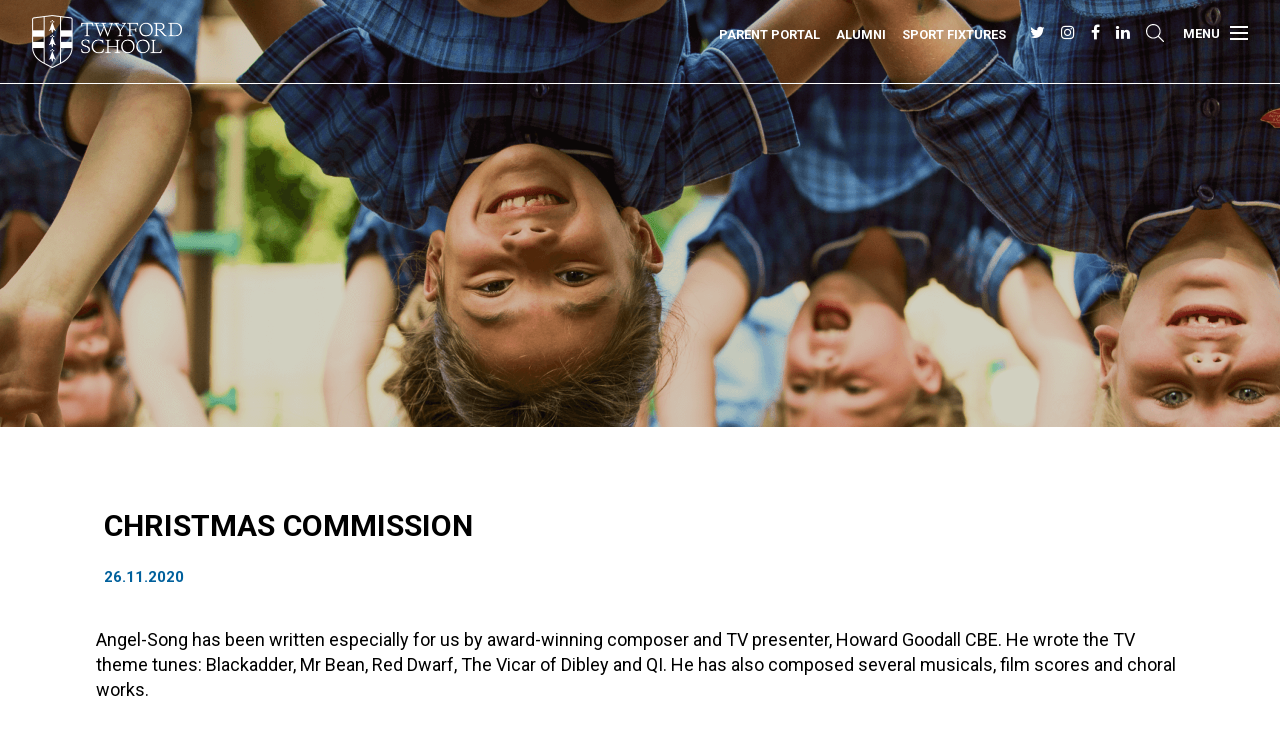

--- FILE ---
content_type: text/html; charset=UTF-8
request_url: https://www.twyfordschool.com/christmas-commission/
body_size: 20261
content:

<!doctype html>
<html lang="en-GB">
<head>
		<!-- Google Tag Manager -->
		<script>(function(w,d,s,l,i){w[l]=w[l]||[];w[l].push({'gtm.start':
		new Date().getTime(),event:'gtm.js'});var f=d.getElementsByTagName(s)[0],
		j=d.createElement(s),dl=l!='dataLayer'?'&l='+l:'';j.async=true;j.src=
		'https://www.googletagmanager.com/gtm.js?id='+i+dl;f.parentNode.insertBefore(j,f);
		})(window,document,'script','dataLayer','GTM-TNN3P4S');</script>
		<!-- End Google Tag Manager -->
		
  	<meta charset="UTF-8">
  	<meta http-equiv="X-UA-Compatible" content="IE=edge">
  	<meta name="viewport" content="width=device-width, initial-scale=1.0, user-scalable=no">
  	<link rel="pingback" href="https://www.twyfordschool.com/xmlrpc.php">
  	<script type="text/javascript" src="//maps.googleapis.com/maps/api/js?key=AIzaSyAeyIlCf0swoPzZcOHeh3lmH9bGj6aICQE&libraries=places"></script>

		<link rel="preconnect" href="https://fonts.googleapis.com">
		<link rel="preconnect" href="https://fonts.gstatic.com" crossorigin>
		
    
    <link data-minify="1" rel="stylesheet" href="https://www.twyfordschool.com/wp-content/cache/min/1/yfu4tmd.css?ver=1760703731">


	  	<script type="text/javascript">
  		// first, create the object that contains
    	// configuration variables
    	MTIConfig = {};

    	// next, add a variable that will control
    	// whether or not FOUT will be prevented
    	MTIConfig.EnableCustomFOUTHandler = true // true = prevent FOUT
   	</script>
  	<meta name='robots' content='index, follow, max-image-preview:large, max-snippet:-1, max-video-preview:-1' />
<script data-minify="1" id="cookieyes" type="text/javascript" src="https://www.twyfordschool.com/wp-content/cache/min/1/client_data/bc066a32dbc11492420c1af2/script.js?ver=1760703732"></script>
	<!-- This site is optimized with the Yoast SEO plugin v21.3 - https://yoast.com/wordpress/plugins/seo/ -->
	<title>Christmas commission - Twyford School</title><link rel="preload" data-rocket-preload as="style" href="https://fonts.googleapis.com/css2?family=Roboto+Condensed:wght@700&#038;family=Roboto:wght@400;500;700&#038;display=swap" /><link rel="stylesheet" href="https://fonts.googleapis.com/css2?family=Roboto+Condensed:wght@700&#038;family=Roboto:wght@400;500;700&#038;display=swap" media="print" onload="this.media='all'" /><noscript><link rel="stylesheet" href="https://fonts.googleapis.com/css2?family=Roboto+Condensed:wght@700&#038;family=Roboto:wght@400;500;700&#038;display=swap" /></noscript>
	<link rel="canonical" href="https://www.twyfordschool.com/christmas-commission/" />
	<meta property="og:locale" content="en_GB" />
	<meta property="og:type" content="article" />
	<meta property="og:title" content="Christmas commission - Twyford School" />
	<meta property="og:url" content="https://www.twyfordschool.com/christmas-commission/" />
	<meta property="og:site_name" content="Twyford School" />
	<meta property="article:published_time" content="2020-11-26T16:35:20+00:00" />
	<meta property="article:modified_time" content="2020-11-26T16:42:02+00:00" />
	<meta name="author" content="Rebecca Andreae" />
	<meta name="twitter:card" content="summary_large_image" />
	<meta name="twitter:label1" content="Written by" />
	<meta name="twitter:data1" content="Rebecca Andreae" />
	<script type="application/ld+json" class="yoast-schema-graph">{"@context":"https://schema.org","@graph":[{"@type":"WebPage","@id":"https://www.twyfordschool.com/christmas-commission/","url":"https://www.twyfordschool.com/christmas-commission/","name":"Christmas commission - Twyford School","isPartOf":{"@id":"https://www.twyfordschool.com/#website"},"datePublished":"2020-11-26T16:35:20+00:00","dateModified":"2020-11-26T16:42:02+00:00","author":{"@id":"https://www.twyfordschool.com/#/schema/person/9669cb36388e8b6b3dac471b7dfb8bff"},"breadcrumb":{"@id":"https://www.twyfordschool.com/christmas-commission/#breadcrumb"},"inLanguage":"en-GB","potentialAction":[{"@type":"ReadAction","target":["https://www.twyfordschool.com/christmas-commission/"]}]},{"@type":"BreadcrumbList","@id":"https://www.twyfordschool.com/christmas-commission/#breadcrumb","itemListElement":[{"@type":"ListItem","position":1,"name":"Home","item":"https://www.twyfordschool.com/"},{"@type":"ListItem","position":2,"name":"Christmas commission"}]},{"@type":"WebSite","@id":"https://www.twyfordschool.com/#website","url":"https://www.twyfordschool.com/","name":"Twyford School","description":"","potentialAction":[{"@type":"SearchAction","target":{"@type":"EntryPoint","urlTemplate":"https://www.twyfordschool.com/?s={search_term_string}"},"query-input":"required name=search_term_string"}],"inLanguage":"en-GB"},{"@type":"Person","@id":"https://www.twyfordschool.com/#/schema/person/9669cb36388e8b6b3dac471b7dfb8bff","name":"Rebecca Andreae","image":{"@type":"ImageObject","inLanguage":"en-GB","@id":"https://www.twyfordschool.com/#/schema/person/image/","url":"https://secure.gravatar.com/avatar/0adc80f6e22ffc59b67377373f9f7392?s=96&d=mm&r=g","contentUrl":"https://secure.gravatar.com/avatar/0adc80f6e22ffc59b67377373f9f7392?s=96&d=mm&r=g","caption":"Rebecca Andreae"}}]}</script>
	<!-- / Yoast SEO plugin. -->


<link rel='dns-prefetch' href='//code.jquery.com' />
<link rel='dns-prefetch' href='//cdnjs.cloudflare.com' />
<link rel='dns-prefetch' href='//cdn.plyr.io' />
<link rel='dns-prefetch' href='//stackpath.bootstrapcdn.com' />
<link rel='dns-prefetch' href='//use.typekit.net' />
<link href='https://fonts.gstatic.com' crossorigin rel='preconnect' />
		<style id="content-control-block-styles">
			@media (max-width: 640px) {
	.cc-hide-on-mobile {
		display: none !important;
	}
}
@media (min-width: 641px) and (max-width: 920px) {
	.cc-hide-on-tablet {
		display: none !important;
	}
}
@media (min-width: 921px) and (max-width: 1440px) {
	.cc-hide-on-desktop {
		display: none !important;
	}
}		</style>
		<link rel='stylesheet' id='wp-block-library-css' href='https://www.twyfordschool.com/wp-includes/css/dist/block-library/style.min.css?ver=6.3.7' type='text/css' media='all' />
<link data-minify="1" rel='stylesheet' id='content-control-block-styles-css' href='https://www.twyfordschool.com/wp-content/cache/min/1/wp-content/plugins/content-control/dist/style-block-editor.css?ver=1760703731' type='text/css' media='all' />
<style id='classic-theme-styles-inline-css' type='text/css'>
/*! This file is auto-generated */
.wp-block-button__link{color:#fff;background-color:#32373c;border-radius:9999px;box-shadow:none;text-decoration:none;padding:calc(.667em + 2px) calc(1.333em + 2px);font-size:1.125em}.wp-block-file__button{background:#32373c;color:#fff;text-decoration:none}
</style>
<style id='global-styles-inline-css' type='text/css'>
body{--wp--preset--color--black: #000000;--wp--preset--color--cyan-bluish-gray: #abb8c3;--wp--preset--color--white: #ffffff;--wp--preset--color--pale-pink: #f78da7;--wp--preset--color--vivid-red: #cf2e2e;--wp--preset--color--luminous-vivid-orange: #ff6900;--wp--preset--color--luminous-vivid-amber: #fcb900;--wp--preset--color--light-green-cyan: #7bdcb5;--wp--preset--color--vivid-green-cyan: #00d084;--wp--preset--color--pale-cyan-blue: #8ed1fc;--wp--preset--color--vivid-cyan-blue: #0693e3;--wp--preset--color--vivid-purple: #9b51e0;--wp--preset--gradient--vivid-cyan-blue-to-vivid-purple: linear-gradient(135deg,rgba(6,147,227,1) 0%,rgb(155,81,224) 100%);--wp--preset--gradient--light-green-cyan-to-vivid-green-cyan: linear-gradient(135deg,rgb(122,220,180) 0%,rgb(0,208,130) 100%);--wp--preset--gradient--luminous-vivid-amber-to-luminous-vivid-orange: linear-gradient(135deg,rgba(252,185,0,1) 0%,rgba(255,105,0,1) 100%);--wp--preset--gradient--luminous-vivid-orange-to-vivid-red: linear-gradient(135deg,rgba(255,105,0,1) 0%,rgb(207,46,46) 100%);--wp--preset--gradient--very-light-gray-to-cyan-bluish-gray: linear-gradient(135deg,rgb(238,238,238) 0%,rgb(169,184,195) 100%);--wp--preset--gradient--cool-to-warm-spectrum: linear-gradient(135deg,rgb(74,234,220) 0%,rgb(151,120,209) 20%,rgb(207,42,186) 40%,rgb(238,44,130) 60%,rgb(251,105,98) 80%,rgb(254,248,76) 100%);--wp--preset--gradient--blush-light-purple: linear-gradient(135deg,rgb(255,206,236) 0%,rgb(152,150,240) 100%);--wp--preset--gradient--blush-bordeaux: linear-gradient(135deg,rgb(254,205,165) 0%,rgb(254,45,45) 50%,rgb(107,0,62) 100%);--wp--preset--gradient--luminous-dusk: linear-gradient(135deg,rgb(255,203,112) 0%,rgb(199,81,192) 50%,rgb(65,88,208) 100%);--wp--preset--gradient--pale-ocean: linear-gradient(135deg,rgb(255,245,203) 0%,rgb(182,227,212) 50%,rgb(51,167,181) 100%);--wp--preset--gradient--electric-grass: linear-gradient(135deg,rgb(202,248,128) 0%,rgb(113,206,126) 100%);--wp--preset--gradient--midnight: linear-gradient(135deg,rgb(2,3,129) 0%,rgb(40,116,252) 100%);--wp--preset--font-size--small: 13px;--wp--preset--font-size--medium: 20px;--wp--preset--font-size--large: 36px;--wp--preset--font-size--x-large: 42px;--wp--preset--spacing--20: 0.44rem;--wp--preset--spacing--30: 0.67rem;--wp--preset--spacing--40: 1rem;--wp--preset--spacing--50: 1.5rem;--wp--preset--spacing--60: 2.25rem;--wp--preset--spacing--70: 3.38rem;--wp--preset--spacing--80: 5.06rem;--wp--preset--shadow--natural: 6px 6px 9px rgba(0, 0, 0, 0.2);--wp--preset--shadow--deep: 12px 12px 50px rgba(0, 0, 0, 0.4);--wp--preset--shadow--sharp: 6px 6px 0px rgba(0, 0, 0, 0.2);--wp--preset--shadow--outlined: 6px 6px 0px -3px rgba(255, 255, 255, 1), 6px 6px rgba(0, 0, 0, 1);--wp--preset--shadow--crisp: 6px 6px 0px rgba(0, 0, 0, 1);}:where(.is-layout-flex){gap: 0.5em;}:where(.is-layout-grid){gap: 0.5em;}body .is-layout-flow > .alignleft{float: left;margin-inline-start: 0;margin-inline-end: 2em;}body .is-layout-flow > .alignright{float: right;margin-inline-start: 2em;margin-inline-end: 0;}body .is-layout-flow > .aligncenter{margin-left: auto !important;margin-right: auto !important;}body .is-layout-constrained > .alignleft{float: left;margin-inline-start: 0;margin-inline-end: 2em;}body .is-layout-constrained > .alignright{float: right;margin-inline-start: 2em;margin-inline-end: 0;}body .is-layout-constrained > .aligncenter{margin-left: auto !important;margin-right: auto !important;}body .is-layout-constrained > :where(:not(.alignleft):not(.alignright):not(.alignfull)){max-width: var(--wp--style--global--content-size);margin-left: auto !important;margin-right: auto !important;}body .is-layout-constrained > .alignwide{max-width: var(--wp--style--global--wide-size);}body .is-layout-flex{display: flex;}body .is-layout-flex{flex-wrap: wrap;align-items: center;}body .is-layout-flex > *{margin: 0;}body .is-layout-grid{display: grid;}body .is-layout-grid > *{margin: 0;}:where(.wp-block-columns.is-layout-flex){gap: 2em;}:where(.wp-block-columns.is-layout-grid){gap: 2em;}:where(.wp-block-post-template.is-layout-flex){gap: 1.25em;}:where(.wp-block-post-template.is-layout-grid){gap: 1.25em;}.has-black-color{color: var(--wp--preset--color--black) !important;}.has-cyan-bluish-gray-color{color: var(--wp--preset--color--cyan-bluish-gray) !important;}.has-white-color{color: var(--wp--preset--color--white) !important;}.has-pale-pink-color{color: var(--wp--preset--color--pale-pink) !important;}.has-vivid-red-color{color: var(--wp--preset--color--vivid-red) !important;}.has-luminous-vivid-orange-color{color: var(--wp--preset--color--luminous-vivid-orange) !important;}.has-luminous-vivid-amber-color{color: var(--wp--preset--color--luminous-vivid-amber) !important;}.has-light-green-cyan-color{color: var(--wp--preset--color--light-green-cyan) !important;}.has-vivid-green-cyan-color{color: var(--wp--preset--color--vivid-green-cyan) !important;}.has-pale-cyan-blue-color{color: var(--wp--preset--color--pale-cyan-blue) !important;}.has-vivid-cyan-blue-color{color: var(--wp--preset--color--vivid-cyan-blue) !important;}.has-vivid-purple-color{color: var(--wp--preset--color--vivid-purple) !important;}.has-black-background-color{background-color: var(--wp--preset--color--black) !important;}.has-cyan-bluish-gray-background-color{background-color: var(--wp--preset--color--cyan-bluish-gray) !important;}.has-white-background-color{background-color: var(--wp--preset--color--white) !important;}.has-pale-pink-background-color{background-color: var(--wp--preset--color--pale-pink) !important;}.has-vivid-red-background-color{background-color: var(--wp--preset--color--vivid-red) !important;}.has-luminous-vivid-orange-background-color{background-color: var(--wp--preset--color--luminous-vivid-orange) !important;}.has-luminous-vivid-amber-background-color{background-color: var(--wp--preset--color--luminous-vivid-amber) !important;}.has-light-green-cyan-background-color{background-color: var(--wp--preset--color--light-green-cyan) !important;}.has-vivid-green-cyan-background-color{background-color: var(--wp--preset--color--vivid-green-cyan) !important;}.has-pale-cyan-blue-background-color{background-color: var(--wp--preset--color--pale-cyan-blue) !important;}.has-vivid-cyan-blue-background-color{background-color: var(--wp--preset--color--vivid-cyan-blue) !important;}.has-vivid-purple-background-color{background-color: var(--wp--preset--color--vivid-purple) !important;}.has-black-border-color{border-color: var(--wp--preset--color--black) !important;}.has-cyan-bluish-gray-border-color{border-color: var(--wp--preset--color--cyan-bluish-gray) !important;}.has-white-border-color{border-color: var(--wp--preset--color--white) !important;}.has-pale-pink-border-color{border-color: var(--wp--preset--color--pale-pink) !important;}.has-vivid-red-border-color{border-color: var(--wp--preset--color--vivid-red) !important;}.has-luminous-vivid-orange-border-color{border-color: var(--wp--preset--color--luminous-vivid-orange) !important;}.has-luminous-vivid-amber-border-color{border-color: var(--wp--preset--color--luminous-vivid-amber) !important;}.has-light-green-cyan-border-color{border-color: var(--wp--preset--color--light-green-cyan) !important;}.has-vivid-green-cyan-border-color{border-color: var(--wp--preset--color--vivid-green-cyan) !important;}.has-pale-cyan-blue-border-color{border-color: var(--wp--preset--color--pale-cyan-blue) !important;}.has-vivid-cyan-blue-border-color{border-color: var(--wp--preset--color--vivid-cyan-blue) !important;}.has-vivid-purple-border-color{border-color: var(--wp--preset--color--vivid-purple) !important;}.has-vivid-cyan-blue-to-vivid-purple-gradient-background{background: var(--wp--preset--gradient--vivid-cyan-blue-to-vivid-purple) !important;}.has-light-green-cyan-to-vivid-green-cyan-gradient-background{background: var(--wp--preset--gradient--light-green-cyan-to-vivid-green-cyan) !important;}.has-luminous-vivid-amber-to-luminous-vivid-orange-gradient-background{background: var(--wp--preset--gradient--luminous-vivid-amber-to-luminous-vivid-orange) !important;}.has-luminous-vivid-orange-to-vivid-red-gradient-background{background: var(--wp--preset--gradient--luminous-vivid-orange-to-vivid-red) !important;}.has-very-light-gray-to-cyan-bluish-gray-gradient-background{background: var(--wp--preset--gradient--very-light-gray-to-cyan-bluish-gray) !important;}.has-cool-to-warm-spectrum-gradient-background{background: var(--wp--preset--gradient--cool-to-warm-spectrum) !important;}.has-blush-light-purple-gradient-background{background: var(--wp--preset--gradient--blush-light-purple) !important;}.has-blush-bordeaux-gradient-background{background: var(--wp--preset--gradient--blush-bordeaux) !important;}.has-luminous-dusk-gradient-background{background: var(--wp--preset--gradient--luminous-dusk) !important;}.has-pale-ocean-gradient-background{background: var(--wp--preset--gradient--pale-ocean) !important;}.has-electric-grass-gradient-background{background: var(--wp--preset--gradient--electric-grass) !important;}.has-midnight-gradient-background{background: var(--wp--preset--gradient--midnight) !important;}.has-small-font-size{font-size: var(--wp--preset--font-size--small) !important;}.has-medium-font-size{font-size: var(--wp--preset--font-size--medium) !important;}.has-large-font-size{font-size: var(--wp--preset--font-size--large) !important;}.has-x-large-font-size{font-size: var(--wp--preset--font-size--x-large) !important;}
.wp-block-navigation a:where(:not(.wp-element-button)){color: inherit;}
:where(.wp-block-post-template.is-layout-flex){gap: 1.25em;}:where(.wp-block-post-template.is-layout-grid){gap: 1.25em;}
:where(.wp-block-columns.is-layout-flex){gap: 2em;}:where(.wp-block-columns.is-layout-grid){gap: 2em;}
.wp-block-pullquote{font-size: 1.5em;line-height: 1.6;}
</style>
<link data-minify="1" rel='stylesheet' id='newsletter-css' href='https://www.twyfordschool.com/wp-content/cache/min/1/wp-content/plugins/newsletter/style.css?ver=1760703731' type='text/css' media='all' />
<link data-minify="1" rel='stylesheet' id='mso-styles-css' href='https://www.twyfordschool.com/wp-content/cache/min/1/wp-content/themes/twyford/build/css/main.css?ver=1760703731' type='text/css' media='all' />
<link data-minify="1" rel='stylesheet' id='fancybox-css' href='https://www.twyfordschool.com/wp-content/cache/min/1/ajax/libs/fancybox/3.5.7/jquery.fancybox.min.css?ver=1760703731' type='text/css' media='all' />
<link data-minify="1" rel='stylesheet' id='fontawesome-css' href='https://www.twyfordschool.com/wp-content/cache/min/1/font-awesome/4.7.0/css/font-awesome.min.css?ver=1760703731' type='text/css' media='all' />
<link data-minify="1" rel='stylesheet' id='fonts-css' href='https://www.twyfordschool.com/wp-content/cache/min/1/fsy3uht.css?ver=1760703731' type='text/css' media='all' />
<link data-minify="1" rel='stylesheet' id='plyrjs-css' href='https://www.twyfordschool.com/wp-content/cache/min/1/3.5.3/plyr.css?ver=1760703731' type='text/css' media='all' />
<link data-minify="1" rel='stylesheet' id='jquery-ui-css' href='https://www.twyfordschool.com/wp-content/cache/min/1/ui/1.12.1/themes/base/jquery-ui.css?ver=1760703732' type='text/css' media='all' />
<script type='text/javascript' src='https://www.twyfordschool.com/wp-content/themes/twyford/build/js/vendor.min.js?ver=1711460777' id='jquery-js'></script>
<script data-minify="1" type='text/javascript' src='https://www.twyfordschool.com/wp-content/cache/min/1/jquery-migrate-3.0.1.min.js?ver=1760703732' id='jquery-migrate-js'></script>
<script data-minify="1" type='text/javascript' src='https://www.twyfordschool.com/wp-content/cache/min/1/ajax/libs/fancybox/3.5.7/jquery.fancybox.min.js?ver=1760703732' id='fancybox-js'></script>
<link rel="https://api.w.org/" href="https://www.twyfordschool.com/wp-json/" /><link rel="alternate" type="application/json" href="https://www.twyfordschool.com/wp-json/wp/v2/posts/46012859" /><link rel='shortlink' href='https://www.twyfordschool.com/?p=46012859' />
<link rel="alternate" type="application/json+oembed" href="https://www.twyfordschool.com/wp-json/oembed/1.0/embed?url=https%3A%2F%2Fwww.twyfordschool.com%2Fchristmas-commission%2F" />
<link rel="alternate" type="text/xml+oembed" href="https://www.twyfordschool.com/wp-json/oembed/1.0/embed?url=https%3A%2F%2Fwww.twyfordschool.com%2Fchristmas-commission%2F&#038;format=xml" />

			<!-- Global site tag (gtag.js) - Google Analytics -->
			<script async src="https://www.googletagmanager.com/gtag/js?id=UA-68582890-1"></script>
			<script>
				window.dataLayer = window.dataLayer || [];
				function gtag(){dataLayer.push(arguments);}
				gtag('js', new Date());
				gtag( 'config', 'UA-68582890-1' );
			</script>

			<link rel="icon" href="https://www.twyfordschool.com/wp-content/uploads/2023/10/cropped-Shield1-32x32.jpg" sizes="32x32" />
<link rel="icon" href="https://www.twyfordschool.com/wp-content/uploads/2023/10/cropped-Shield1-192x192.jpg" sizes="192x192" />
<link rel="apple-touch-icon" href="https://www.twyfordschool.com/wp-content/uploads/2023/10/cropped-Shield1-180x180.jpg" />
<meta name="msapplication-TileImage" content="https://www.twyfordschool.com/wp-content/uploads/2023/10/cropped-Shield1-270x270.jpg" />
		<style type="text/css" id="wp-custom-css">
			body.single-newsletter_post .newsletter_text_block .content_container img {
    max-width: 100%;
    margin-bottom: 30px;
}
.match-return-iframe {
width: 100%;
height: 100%;
	min-height: 500px;
border: 0;
overflow: hidden;

		</style>
		<meta name="generator" content="WP Rocket 3.18" data-wpr-features="wpr_minify_js wpr_cache_webp wpr_minify_css wpr_desktop wpr_preload_links" /></head>

<body class="post-template-default single single-post postid-46012859 single-format-standard" data-template_directory="https://www.twyfordschool.com/wp-content/themes/twyford">

	<div data-rocket-location-hash="2b5dbfa1d167f8709a870e275da252f4" class="emergency_popup">
		</div>

	
<section data-rocket-location-hash="7dd202b898a96b06ad04e15a7fd811a3" class="msoHeaderBarContainer">
    <div data-rocket-location-hash="8cf8b233c168af269a213b6e05d249f9" class="row">
        
        
        <a href='https://www.twyfordschool.com' class="msoLogo">
            <img src="https://www.twyfordschool.com/wp-content/themes/twyford/assets/img/Twyford-School-logo-white.png" alt="Twyford School">
        </a>


        <div data-rocket-location-hash="32007f46ee2b9b5bab2e6a2f4995e61c" class="top-bar">
            <ul id="menu-portals-nav" class="portals_nav"><li id="menu-item-257" class="menu-item menu-item-type-custom menu-item-object-custom menu-item-257"><a target="_blank" rel="noopener" href="https://portal.twyfordschool.com/login">Parent Portal</a></li>
<li id="menu-item-46039799" class="menu-item menu-item-type-custom menu-item-object-custom menu-item-46039799"><a target="_blank" rel="noopener" href="https://twyfordsociety.twyfordschool.com/">Alumni</a></li>
<li id="menu-item-259" class="menu-item menu-item-type-custom menu-item-object-custom menu-item-259"><a target="_blank" rel="noopener" href="https://www.twyfordschoolsports.com/">Sport Fixtures</a></li>
</ul>            <div class="socials">
                                    <a target="_blank" href="https://twitter.com/TwyfordSchool"><i class="fa fa-twitter"></i></a>
                                    <a target="_blank" href="https://www.instagram.com/twyfordschool/"><i class="fa fa-instagram"></i></a>
                                    <a target="_blank" href="https://www.facebook.com/twyfordprep/"><i class="fa fa-facebook-f"></i></a>
                                    <a target="_blank" href="https://www.linkedin.com/groups/4262977"><i class="fa fa-linkedin"></i></a>
                            </div>
        </div>

        <div data-rocket-location-hash="acc9ab0bb071693e130cbb8745186736" class="search-box">
            <form method="get" action="/">
            <input type="text" placeholder="Search" name="s">
            </form>
        </div>
        <div data-rocket-location-hash="94e84bb7501be5176287d005cf5de4e5" class="search-toggle"><svg xmlns="http://www.w3.org/2000/svg" viewBox="0 0 512 512"><path fill="#fff" d="M507.3 484.7l-141.5-141.5C397 306.8 415.1 259.7 415.1 208c0-114.9-93.13-208-208-208S-.0002 93.13-.0002 208S93.12 416 207.1 416c51.68 0 98.85-18.96 135.2-50.15l141.5 141.5C487.8 510.4 491.9 512 496 512s8.188-1.562 11.31-4.688C513.6 501.1 513.6 490.9 507.3 484.7zM208 384C110.1 384 32 305 32 208S110.1 32 208 32S384 110.1 384 208S305 384 208 384z"/></svg></div>

        <input type="checkbox" name="mobnav_control" />
        <div class="nav-container">
            <span class="burger_label">Menu</span>
            <nav>
                <ul class="mainNav">
  <li class="mainNav-item mainNav-item--isParent mainNav-item--34503801"><a href="https://www.twyfordschool.com/about-twyford/" class="mainNav-link"><span>About Twyford</span></a>
	<ul class="mainNav-subMenu mainNav-subMenu--1">
      <li class="mainNav-subMenuItem mainNav-subMenu--1-item mainNav-item--34503801"><a href="https://www.twyfordschool.com/about-twyford/" class="mainNav-subMenu-link mainNav-subMenu--1-link"><span>About Twyford</span></a></li>
      <li class="mainNav-subMenuItem mainNav-subMenu--1-item mainNav-item--46037844"><a href="https://www.twyfordschool.com/about-twyford/welcome/" class="mainNav-subMenu-link mainNav-subMenu--1-link"><span>Headmaster&#8217;s Welcome</span></a></li>
      <li class="mainNav-subMenuItem mainNav-subMenu--1-item mainNav-item--34503913"><a href="https://www.twyfordschool.com/prep-life/academic/" class="mainNav-subMenu-link mainNav-subMenu--1-link"><span>Academic</span></a></li>
      <li class="mainNav-subMenuItem mainNav-subMenu--1-item mainNav-item--34503807"><a href="https://www.twyfordschool.com/about-twyford/pastoral/" class="mainNav-subMenu-link mainNav-subMenu--1-link"><span>Pastoral</span></a></li>
      <li class="mainNav-subMenuItem mainNav-subMenu--1-item mainNav-item--34503921"><a href="https://www.twyfordschool.com/about-twyford/boarding/" class="mainNav-subMenu-link mainNav-subMenu--1-link"><span>Boarding</span></a></li>
      <li class="mainNav-subMenuItem mainNav-subMenu--1-item mainNav-item--34503813"><a href="https://www.twyfordschool.com/school-infomation/food-menus/" class="mainNav-subMenu-link mainNav-subMenu--1-link"><span>Food &#038; Menus</span></a></li>
      <li class="mainNav-subMenuItem mainNav-subMenu--1-item mainNav-item--40124688"><a href="https://www.twyfordschool.com/about-twyford/twyford-at-a-glance/" class="mainNav-subMenu-link mainNav-subMenu--1-link"><span>Twyford at a Glance</span></a></li>
      <li class="mainNav-item--isParentActive mainNav-subMenuItem mainNav-subMenu--1-item mainNav-item--1"><a href="https://www.twyfordschool.com/news/" class="mainNav-subMenu-link mainNav-subMenu--1-link"><span>News &amp; Stories</span></a></li>
      <li class="mainNav-subMenuItem mainNav-subMenu--1-item mainNav-item--46039597"><a target="_blank" href="https://heyzine.com/flip-book/6f0970cf3a.html" class="mainNav-subMenu-link mainNav-subMenu--1-link"><span>Twyford Living Magazine</span></a></li>
    </ul>

</li>
  <li class="mainNav-item mainNav-item--isParent mainNav-item--34503909"><a href="https://www.twyfordschool.com/prep-life/" class="mainNav-link"><span>Prep Life</span></a>
	<ul class="mainNav-subMenu mainNav-subMenu--1">
      <li class="mainNav-subMenuItem mainNav-subMenu--1-item mainNav-item--34503909"><a href="https://www.twyfordschool.com/prep-life/" class="mainNav-subMenu-link mainNav-subMenu--1-link"><span>Prep Life</span></a></li>
      <li class="mainNav-subMenuItem mainNav-subMenu--1-item mainNav-item--46040433"><a href="https://www.twyfordschool.com/prep-life/year-7-8-the-twyford-charter/" class="mainNav-subMenu-link mainNav-subMenu--1-link"><span>Years 7 &#038; 8 “The Twyford Charter”</span></a></li>
      <li class="mainNav-subMenuItem mainNav-subMenu--1-item mainNav-item--34503911"><a href="https://www.twyfordschool.com/prep-life/prep-life/" class="mainNav-subMenu-link mainNav-subMenu--1-link"><span>The Prep Day</span></a></li>
      <li class="mainNav-subMenuItem mainNav-subMenu--1-item mainNav-item--34503915"><a href="https://www.twyfordschool.com/prep-life/art-design/" class="mainNav-subMenu-link mainNav-subMenu--1-link"><span>Art &#038; Design</span></a></li>
      <li class="mainNav-subMenuItem mainNav-subMenu--1-item mainNav-item--34503917"><a href="https://www.twyfordschool.com/prep-life/music-drama/" class="mainNav-subMenu-link mainNav-subMenu--1-link"><span>Music &#038; Drama</span></a></li>
      <li class="mainNav-subMenuItem mainNav-subMenu--1-item mainNav-item--34503919"><a href="https://www.twyfordschool.com/prep-life/sport/" class="mainNav-subMenu-link mainNav-subMenu--1-link"><span>Sport</span></a></li>
      <li class="mainNav-subMenuItem mainNav-subMenu--1-item mainNav-item--35078518"><a href="https://www.twyfordschool.com/prep-life/twyford-explorers-2/" class="mainNav-subMenu-link mainNav-subMenu--1-link"><span>Twyford Explorers</span></a></li>
    </ul>

</li>
  <li class="mainNav-item mainNav-item--isParent mainNav-item--34503890"><a href="https://www.twyfordschool.com/pre-prep-life/" class="mainNav-link"><span>Pre-Prep Life</span></a>
	<ul class="mainNav-subMenu mainNav-subMenu--1">
      <li class="mainNav-subMenuItem mainNav-subMenu--1-item mainNav-item--34503890"><a href="https://www.twyfordschool.com/pre-prep-life/" class="mainNav-subMenu-link mainNav-subMenu--1-link"><span>Pre-Prep Life</span></a></li>
      <li class="mainNav-subMenuItem mainNav-subMenu--1-item mainNav-item--46013783"><a href="https://www.twyfordschool.com/pre-prep-life/welcome-from-af/" class="mainNav-subMenu-link mainNav-subMenu--1-link"><span>Welcome from Pre-Prep</span></a></li>
      <li class="mainNav-subMenuItem mainNav-subMenu--1-item mainNav-item--34503892"><a href="https://www.twyfordschool.com/pre-prep-life/the-nursery/" class="mainNav-subMenu-link mainNav-subMenu--1-link"><span>Nursery</span></a></li>
      <li class="mainNav-subMenuItem mainNav-subMenu--1-item mainNav-item--34503894"><a href="https://www.twyfordschool.com/pre-prep-life/pre-prep/" class="mainNav-subMenu-link mainNav-subMenu--1-link"><span>Pre-Prep Day</span></a></li>
      <li class="mainNav-subMenuItem mainNav-subMenu--1-item mainNav-item--34503897"><a href="https://www.twyfordschool.com/pre-prep-life/wrap-around-care/" class="mainNav-subMenu-link mainNav-subMenu--1-link"><span>Wrap Around Care</span></a></li>
      <li class="mainNav-subMenuItem mainNav-subMenu--1-item mainNav-item--34503901"><a href="https://www.twyfordschool.com/pre-prep-life/life-outside-the-classroom/" class="mainNav-subMenu-link mainNav-subMenu--1-link"><span>Life Outside the Classroom</span></a></li>
    </ul>

</li>
  <li class="mainNav-item mainNav-item--isParent mainNav-item--290"><a href="https://www.twyfordschool.com/our-community/" class="mainNav-link"><span>Our Community</span></a>
	<ul class="mainNav-subMenu mainNav-subMenu--1">
      <li class="mainNav-subMenuItem mainNav-subMenu--1-item mainNav-item--290"><a href="https://www.twyfordschool.com/our-community/" class="mainNav-subMenu-link mainNav-subMenu--1-link"><span>Our Community</span></a></li>
      <li class="mainNav-subMenuItem mainNav-subMenu--1-item mainNav-item--34503805"><a href="https://www.twyfordschool.com/our-community/history/" class="mainNav-subMenu-link mainNav-subMenu--1-link"><span>History</span></a></li>
      <li class="mainNav-subMenuItem mainNav-subMenu--1-item mainNav-item--34503828"><a href="https://www.twyfordschool.com/our-community/twyford-parents-association-tpa/" class="mainNav-subMenu-link mainNav-subMenu--1-link"><span>Twyford Parents Association</span></a></li>
      <li class="mainNav-subMenuItem mainNav-subMenu--1-item mainNav-item--292"><a href="https://www.twyfordschool.com/our-community/twyford-society-alumni/" class="mainNav-subMenu-link mainNav-subMenu--1-link"><span>Twyford Society Connect &#038; Alumni</span></a></li>
      <li class="mainNav-subMenuItem mainNav-subMenu--1-item mainNav-item--34503833"><a href="https://www.twyfordschool.com/our-community/notable-former-pupils/" class="mainNav-subMenu-link mainNav-subMenu--1-link"><span>Notable Former Pupils</span></a></li>
      <li class="mainNav-subMenuItem mainNav-subMenu--1-item mainNav-item--32358050"><a href="https://www.twyfordschool.com/school-infomation/vacancies/" class="mainNav-subMenu-link mainNav-subMenu--1-link"><span>Vacancies</span></a></li>
    </ul>

</li>
  <li class="mainNav-item mainNav-item--isParent mainNav-item--32358003"><a href="https://www.twyfordschool.com/admissions/" class="mainNav-link"><span>Admissions</span></a>
	<ul class="mainNav-subMenu mainNav-subMenu--1">
      <li class="mainNav-subMenuItem mainNav-subMenu--1-item mainNav-item--32358003"><a href="https://www.twyfordschool.com/admissions/" class="mainNav-subMenu-link mainNav-subMenu--1-link"><span>Admissions</span></a></li>
      <li class="mainNav-subMenuItem mainNav-subMenu--1-item mainNav-item--34503854"><a href="https://www.twyfordschool.com/admissions/admissions/" class="mainNav-subMenu-link mainNav-subMenu--1-link"><span>Admissions Process</span></a></li>
      <li class="mainNav-subMenuItem mainNav-subMenu--1-item mainNav-item--46015433"><a href="https://www.twyfordschool.com/admissions/how-to-enquire-or-register/" class="mainNav-subMenu-link mainNav-subMenu--1-link"><span>How to Enquire or Register</span></a></li>
      <li class="mainNav-subMenuItem mainNav-subMenu--1-item mainNav-item--34503856"><a href="https://www.twyfordschool.com/admissions/open-days/" class="mainNav-subMenu-link mainNav-subMenu--1-link"><span>Open Days</span></a></li>
      <li class="mainNav-subMenuItem mainNav-subMenu--1-item mainNav-item--34503858"><a href="https://www.twyfordschool.com/admissions/fees/" class="mainNav-subMenu-link mainNav-subMenu--1-link"><span>Fees &#038; Bursaries</span></a></li>
      <li class="mainNav-subMenuItem mainNav-subMenu--1-item mainNav-item--46042999"><a href="https://www.twyfordschool.com/prep-life/twyfordexpress-extended-boarding/" class="mainNav-subMenu-link mainNav-subMenu--1-link"><span>Twyford Express and Extended Boarding</span></a></li>
      <li class="mainNav-subMenuItem mainNav-subMenu--1-item mainNav-item--34503860"><a href="https://www.twyfordschool.com/admissions/minibus-routes/" class="mainNav-subMenu-link mainNav-subMenu--1-link"><span>Minibus Routes</span></a></li>
      <li class="mainNav-subMenuItem mainNav-subMenu--1-item mainNav-item--34503862"><a href="https://www.twyfordschool.com/admissions/leavers-destinations/" class="mainNav-subMenu-link mainNav-subMenu--1-link"><span>Leavers’ Destinations</span></a></li>
      <li class="mainNav-subMenuItem mainNav-subMenu--1-item mainNav-item--34503940"><a href="https://www.twyfordschool.com/admissions/contact-us/" class="mainNav-subMenu-link mainNav-subMenu--1-link"><span>Contact</span></a></li>
    </ul>

</li>
  <li class="mainNav-item mainNav-item--isParent mainNav-item--46040871"><a href="https://www.twyfordschool.com/" class="mainNav-link"><span>Our School Films</span></a>
	<ul class="mainNav-subMenu mainNav-subMenu--1">
      <li class="mainNav-subMenuItem mainNav-subMenu--1-item mainNav-item--46040873"><a target="_blank" href="https://youtu.be/a9Ne6MXCk34?si=EMCgZBEN7aO2pKpD" class="mainNav-subMenu-link mainNav-subMenu--1-link"><span>Twyford School &#8211; It&#8217;s All Here</span></a></li>
      <li class="mainNav-subMenuItem mainNav-subMenu--1-item mainNav-item--46040879"><a href="https://youtu.be/WbK5iIZTQEY" class="mainNav-subMenu-link mainNav-subMenu--1-link"><span>Life in Year 7 &#038; 8</span></a></li>
      <li class="mainNav-subMenuItem mainNav-subMenu--1-item mainNav-item--46040877"><a href="https://youtu.be/jLzH-yAVrXw" class="mainNav-subMenu-link mainNav-subMenu--1-link"><span>Boarding at Twyford</span></a></li>
      <li class="mainNav-subMenuItem mainNav-subMenu--1-item mainNav-item--46040989"><a href="https://youtu.be/TkOl8-efU0I" class="mainNav-subMenu-link mainNav-subMenu--1-link"><span>Twyford Talking</span></a></li>
      <li class="mainNav-subMenuItem mainNav-subMenu--1-item mainNav-item--46040885"><a target="_blank" href="https://youtu.be/4XWocAoP548" class="mainNav-subMenu-link mainNav-subMenu--1-link"><span>Our Year 3 Film</span></a></li>
      <li class="mainNav-subMenuItem mainNav-subMenu--1-item mainNav-item--46040875"><a target="_blank" href="https://youtu.be/YKp0c0b-xFM?si=eklOKTrViZL4ECRj" class="mainNav-subMenu-link mainNav-subMenu--1-link"><span>It&#8217;s the little things</span></a></li>
    </ul>

</li>
  <li class="mainNav-item mainNav-item--isParent mainNav-item--34503866"><a href="https://www.twyfordschool.com/school-infomation/term-dates/" class="mainNav-link"><span>Key Information</span></a>
	<ul class="mainNav-subMenu mainNav-subMenu--1">
      <li class="mainNav-subMenuItem mainNav-subMenu--1-item mainNav-item--34503874"><a href="https://www.twyfordschool.com/school-infomation/important-information-policies/" class="mainNav-subMenu-link mainNav-subMenu--1-link"><span>Key Information &#038; Policies</span></a></li>
      <li class="mainNav-subMenuItem mainNav-subMenu--1-item mainNav-item--34503866"><a href="https://www.twyfordschool.com/school-infomation/term-dates/" class="mainNav-subMenu-link mainNav-subMenu--1-link"><span>Term Dates</span></a></li>
      <li class="mainNav-subMenuItem mainNav-subMenu--1-item mainNav-item--34503868"><a href="https://www.twyfordschool.com/school-infomation/staff-list/" class="mainNav-subMenu-link mainNav-subMenu--1-link"><span>Staff List</span></a></li>
      <li class="mainNav-subMenuItem mainNav-subMenu--1-item mainNav-item--34503877"><a href="https://www.twyfordschool.com/school-infomation/isi-reports/" class="mainNav-subMenu-link mainNav-subMenu--1-link"><span>ISI Reports</span></a></li>
      <li class="mainNav-subMenuItem mainNav-subMenu--1-item mainNav-item--34503870"><a href="https://www.twyfordschool.com/school-infomation/the-governors/" class="mainNav-subMenu-link mainNav-subMenu--1-link"><span>The Governors</span></a></li>
    </ul>

</li>
  <li class="mainNav-item mainNav-item--isParent mainNav-item--46037941"><a href="https://www.twyfordschool.com/commercial-lettings/" class="mainNav-link"><span>Commercial &#038; Lettings</span></a>
	<ul class="mainNav-subMenu mainNav-subMenu--1">
      <li class="mainNav-subMenuItem mainNav-subMenu--1-item mainNav-item--46037941"><a href="https://www.twyfordschool.com/commercial-lettings/" class="mainNav-subMenu-link mainNav-subMenu--1-link"><span>Commercial &#038; Lettings</span></a></li>
      <li class="mainNav-subMenuItem mainNav-subMenu--1-item mainNav-item--46038274"><a href="https://www.twyfordschool.com/commercial-lettings/testimonials/" class="mainNav-subMenu-link mainNav-subMenu--1-link"><span>Testimonials</span></a></li>
      <li class="mainNav-subMenuItem mainNav-subMenu--1-item mainNav-item--46038737"><a href="https://www.twyfordschool.com/commercial-lettings/gallery/" class="mainNav-subMenu-link mainNav-subMenu--1-link"><span>Gallery</span></a></li>
    </ul>

</li></ul>            </nav>
        </div>

    </div>
</section>
<main data-rocket-location-hash="64ad2397820062db2359d1cec1dfbda4" class="main ">
		<div data-rocket-location-hash="6d48598c222c4e006e3fbef4e787adc6" class="parallax-image header-image" style="background-image: url(https://www.twyfordschool.com/wp-content/uploads/2019/07/TwyfordJune18-077.png);"></div>
		
  	<div data-rocket-location-hash="8459cb0ea34966fe1df13d026936a928" class="row standard_page">

      <div data-rocket-location-hash="f5e1e2932eb5bfde1d40697515d2b49d" class="col-xs-12 main-components">
        <header class="post_heading">
            <div class="content-typography">

            
            <h1>Christmas commission                            <span class="date">26.11.2020</span>
                          </h1>
          </div>
          </header>
                      
<section class="textContent">
	<div class="content-typography">
		<p>Angel-Song has been written especially for us by award-winning composer and TV presenter, Howard Goodall CBE. He wrote the TV theme tunes: Blackadder, Mr Bean, Red Dwarf, The Vicar of Dibley and QI. He has also composed several musicals, film scores and choral works.</p>
<p><span>Howard has written “Angel-Song” for us. It is a beautiful two-part choral piece that covers the full story of Christmas with a text by Sara Teasdale. It has a jolly tune and some wonderful &#8220;Alleluia&#8221; and &#8220;Deo Gracias&#8221; interjections. A small group of singers from the Senior Choir will be recording it next week and will perform it live next year. The Year 7s and the Year 8s enjoyed chatting to Howard over Zoom about this piece and about his career this week and asked plenty of searching questions about his career and what it was like to compose the music to Mr Bean! </span></p>
<p>Music is such an essential part of Christmas. The choristers have loved getting to know Angel-Song and preparing it for performance &#8211; even if that performance has to be delayed to 2021. The annual Christmas Carol commission inspires the children to sing their best and to compose their own music. In recent years we have enjoyed commissioned music by Lin Marsh, Michael Higgins, Alexander L&#8217;Estrange and Malcolm Archer.</p>
<p>David Hall<br />
Director of Music</p>
	</div>
</section>
          <div class="search-pager">
            <div class="search-pagerLink search-pagerLink--previous">
                            <a href="https://www.twyfordschool.com/news/">BACK TO NEWS</a>
            </div>


            <div class="search-pagerLink search-pagerLink--next">
              <div class="share">
                <span class="share-title">Share</span>
                <a class="fa fa-twitter" target="_blank" href="https://twitter.com/intent/tweet?text=https://www.twyfordschool.com/christmas-commission/"></a>
                <a class="fa fa-facebook" href="https://www.facebook.com/sharer/sharer.php?u=https://www.twyfordschool.com/christmas-commission/&t=Christmas commission" target="_blank" title="Share on Facebook" onclick="javascript:window.open(this.href, '', 'menubar=no,toolbar=no,resizable=yes,scrollbars=yes,height=300,width=600');return false;"></a>
                <a class="fa fa-linkedin-square" target="_blank" href="https://www.linkedin.com/sharing/share-offsite/?url=https://www.twyfordschool.com/christmas-commission/"></a>
                <a class="fa fa-envelope" target="_blank" href="mailto:?subject=Christmas+commission&body=https://www.twyfordschool.com/christmas-commission/"></a>
              </div>
            </div>
          </div>
        </div>

        <aside class="msoSideNavigation">
	</aside>      </div>

	</main>


<footer data-rocket-location-hash="1993c103145638cd5e587ad38b63903f" class="footer">
 	<div data-rocket-location-hash="886052d89aa58b7a0d9180233ecfb60b" class="row">

		<div data-rocket-location-hash="6a520bd70654ce9aed3644a4868dea8c" class="col-xs-12 col-lg-6 column">
			<svg xmlns="http://www.w3.org/2000/svg" id="Layer_2" data-name="Layer 2" width="77mm" height="98.25mm" viewBox="0 0 218.27 278.5" class="footer-logo replaced-svg">
				<defs>
					<style>
						.cls-1 {
							fill: #002c50;
						}

						.cls-2 {
							fill: #00609c;
						}

						.cls-3 {
							fill: #fff;
						}

						.cls-4 {
							fill: #ceb47a;
						}
					</style>
				</defs>
				<g id="Layer_1-2" data-name="Layer 1">
					<g>
						<g>
							<g>
								<path class="cls-1" d="M25.97,214.08l.65,7.12h-.87c-2.11-4.36-2.62-5.56-6.79-5.56h-4.21v22.56c0,2.54,1.82,2.91,4.54,3.02v1.2H7.3v-1.2c2.72-.11,4.54-.47,4.54-3.02v-22.56H7.67c-4.18,0-4.69,1.2-6.79,5.56H0l.62-7.12H25.97Z"></path>
								<path class="cls-1" d="M64.57,218.8c.26-.76,.47-1.27,.47-1.74,0-1.23-1.16-1.67-4.14-1.78v-1.2h8.97v1.2c-1.16,.18-2.14,.36-2.54,1.49l-9.44,26.08h-.73l-7.56-18.82-7.52,18.82h-.73l-9.92-26.08c-.44-1.09-1.38-1.31-2.54-1.49v-1.2h10.03v1.2c-2.98,.11-4.1,.51-4.1,1.74,0,.47,.18,.91,.47,1.71l7.19,18.93,6.18-15.66-2-5.23c-.4-1.05-1.34-1.31-2.51-1.49v-1.2h9.99v1.2c-2.98,.11-4.11,.51-4.11,1.74,0,.47,.22,1.05,.47,1.74l7.45,18.93,6.61-18.89Z"></path>
								<path class="cls-1" d="M91.93,218.58c.44-.65,.62-1.16,.62-1.71,0-1.09-.73-1.49-3.85-1.6v-1.2h8.97v1.2c-1.16,.18-1.89,.47-2.54,1.49l-8.94,13.7v7.74c0,2.54,1.63,2.91,4.36,3.02v1.2h-11.59v-1.2c2.72-.11,4.36-.47,4.36-3.02v-7.59l-9.12-13.84c-.65-1.02-1.38-1.31-2.54-1.49v-1.2h10.17v1.2c-3.05,.11-3.89,.55-3.89,1.63,0,.47,.22,1.02,.51,1.49l6.9,10.43,6.57-10.24Z"></path>
								<path class="cls-1" d="M99.63,242.41v-1.2c2.72-.11,4.5-.47,4.5-3.02v-19.91c0-2.54-1.78-2.91-4.5-3.02v-1.2h23.61l.11,6.39h-.69c-1.53-3.6-2.72-4.8-6.03-4.8h-9.55v12.39h8.28c1.82,0,2.54-1.38,2.98-3.81h1.02v9.19h-1.02c-.44-2.43-1.16-3.78-2.98-3.78h-8.28v8.54c0,2.54,2.29,2.83,5.49,3.02v1.2h-12.93Z"></path>
								<path class="cls-1" d="M126.15,228.79c0-9.26,6.54-15.08,14.79-15.08s13.99,6.65,13.99,13.99c0,9.26-6.54,15.08-14.78,15.08s-13.99-6.65-13.99-13.99Zm25.76,.44c0-7.37-4.03-13.33-12.24-13.33-6.68,0-10.5,5.12-10.5,11.37,0,7.37,4.03,13.33,12.24,13.33,6.69,0,10.5-5.12,10.5-11.37Z"></path>
								<path class="cls-1" d="M169.65,214.08c8.5,0,10.64,4.1,10.64,7.7,0,4.65-4.32,7.37-9.44,7.37,1.24,.36,2.69,1.38,4,2.83l6.47,7.16c1.27,1.42,2.65,1.96,4.47,2.07v1.2h-4.54c-1.42-.62-2.29-1.49-3.63-2.94l-7.01-7.7c-1.93-2.07-3.16-2.4-4.87-2.4h-1.34v8.83c0,2.54,1.78,2.91,4.51,3.02v1.2h-11.95v-1.2c2.72-.11,4.5-.47,4.5-3.02v-19.91c0-2.54-1.78-2.91-4.5-3.02v-1.2h12.71Zm-5.27,1.6v12.13h4.83c5.85,0,7.81-1.96,7.81-5.92,0-3.67-2.07-6.21-7.81-6.21h-4.83Z"></path>
								<path class="cls-1" d="M203.12,214.08c10.61,0,15.15,6.47,15.15,13.37,0,9.7-6.72,14.97-14.35,14.97h-15.37v-1.2c2.72-.11,4.5-.47,4.5-3.02v-19.91c0-2.54-1.78-2.91-4.5-3.02v-1.2h14.57Zm-7.12,1.6v22.31c0,2.36,1.38,2.83,4.47,2.83h3.42c5.92,0,11.12-4.07,11.12-12.06,0-7.12-3.34-13.08-12.64-13.08h-6.36Z"></path>
							</g>
							<g>
								<path class="cls-1" d="M22.27,276.11l-.25-6.79h.98c1.05,4.9,3.89,7.52,8.06,7.52s6.94-2.11,6.94-5.59c0-3.12-1.96-4.54-5.38-5.78l-4.1-1.49c-3.27-1.2-6.14-3.05-6.14-7.27s3.12-7.27,8.83-7.27c3.34,0,6.36,.94,8.28,2.51v6.07h-1.02c-1.09-5.12-3.27-6.9-7.63-6.9-3.6,0-5.78,2.03-5.78,5.01s1.67,4.1,4.47,5.16l4.58,1.71c3.96,1.45,6.65,3.49,6.65,7.77,0,4.79-4,7.74-9.95,7.74-3.34,0-6.76-.91-8.54-2.4Z"></path>
								<path class="cls-1" d="M70.07,269.71h.87l-.84,6.68c-2.91,1.31-6.25,2.11-10.35,2.11-9.92,0-15.26-6.54-15.26-13.99,0-9.26,6.61-15.08,15.04-15.08,4.18,0,7.45,.84,9.92,2.25l.25,5.96h-.8c-1.71-4.61-4.9-6.25-9.48-6.25-7.67,0-11.88,4.76-11.88,12.21,0,6.43,4.47,13.19,12.57,13.19,5.59,0,7.81-2.29,9.95-7.08Z"></path>
								<path class="cls-1" d="M98.72,264.55h-17.47v9.37c0,2.54,1.78,2.91,4.51,3.02v1.2h-11.95v-1.2c2.72-.11,4.5-.47,4.5-3.02v-19.91c0-2.54-1.78-2.91-4.5-3.02v-1.2h11.95v1.2c-2.73,.11-4.51,.47-4.51,3.02v8.9h17.47v-8.9c0-2.54-1.78-2.91-4.5-3.02v-1.2h11.95v1.2c-2.73,.11-4.51,.47-4.51,3.02v19.91c0,2.54,1.78,2.91,4.51,3.02v1.2h-11.95v-1.2c2.72-.11,4.5-.47,4.5-3.02v-9.37Z"></path>
								<path class="cls-1" d="M108.33,264.52c0-9.26,6.54-15.08,14.79-15.08s13.99,6.65,13.99,13.99c0,9.26-6.54,15.08-14.78,15.08s-13.99-6.65-13.99-13.99Zm25.76,.44c0-7.37-4.03-13.33-12.24-13.33-6.68,0-10.5,5.12-10.5,11.37,0,7.37,4.03,13.33,12.24,13.33,6.69,0,10.5-5.12,10.5-11.37Z"></path>
								<path class="cls-1" d="M140.97,264.52c0-9.26,6.54-15.08,14.79-15.08s13.99,6.65,13.99,13.99c0,9.26-6.54,15.08-14.78,15.08s-13.99-6.65-13.99-13.99Zm25.76,.44c0-7.37-4.03-13.33-12.24-13.33-6.68,0-10.5,5.12-10.5,11.37,0,7.37,4.03,13.33,12.24,13.33,6.69,0,10.5-5.12,10.5-11.37Z"></path>
								<path class="cls-1" d="M179.21,273.82c0,2.18,1.31,2.73,4.47,2.73h4.94c3.85,0,4.79-2.04,6.79-5.78h.84l-1.31,7.37h-23.18v-1.2c2.72-.11,4.5-.47,4.5-3.02v-19.91c0-2.54-1.78-2.91-4.5-3.02v-1.2h11.95v1.2c-2.73,.11-4.51,.47-4.51,3.02v19.8Z"></path>
							</g>
						</g>
						<g>
							<path class="cls-3" d="M167.73,8.56L113.18,1.74c-2.3-.29-5.9-.29-8.2,0l-54.55,6.82c-3.1,.39-5.53,3.14-5.53,6.27V102.03c0,17.04,8.35,32.05,24.15,43.39,10.68,7.67,38.06,20.55,39.22,21.1l.81,.38,.81-.38c1.16-.54,28.54-13.43,39.22-21.1,15.8-11.34,24.15-26.35,24.15-43.39V14.83c0-3.13-2.43-5.88-5.53-6.27Z"></path>
							<g>
								<rect class="cls-4" x="45.94" y="68.21" width="126.47" height="16.54"></rect>
								<rect class="cls-2" x="45.86" y="48.36" width="126.47" height="19.85"></rect>
								<rect class="cls-2" x="45.94" y="84.75" width="126.47" height="19.85"></rect>
							</g>
							<path class="cls-1" d="M169.28,7.21L113.27,.21c-2.28-.28-5.99-.28-8.27,0L48.99,7.21c-2.84,.36-5.16,2.98-5.16,5.84V102.6c0,17.3,8.49,32.54,24.55,44.07,10.92,7.84,38.99,21.05,40.18,21.61l.58,.27,.58-.27c1.19-.56,29.26-13.76,40.18-21.61,16.06-11.53,24.55-26.77,24.55-44.07V13.06c0-2.87-2.31-5.49-5.16-5.84ZM46.55,102.6V13.06c0-1.51,1.27-2.95,2.77-3.14l34.52-4.32V152.77c-5.44-2.95-10.54-5.92-13.89-8.32-15.31-11-23.41-25.47-23.41-41.86Zm125.16,0c0,16.38-8.1,30.86-23.41,41.86-3.34,2.4-8.44,5.37-13.89,8.32V5.6l34.52,4.32c1.5,.19,2.77,1.62,2.77,3.14V102.6Z"></path>
							<g>
								<g>
									<circle class="cls-4" cx="109.12" cy="17.5" r="1.93"></circle>
									<circle class="cls-4" cx="113.46" cy="21.22" r="1.93"></circle>
									<circle class="cls-4" cx="104.68" cy="21.22" r="1.93"></circle>
									<path class="cls-4" d="M118.87,47.38c-1.24-2.08-2.53-4.78-3.6-8.81-1.66-5.06-5.65-14.38-6.32-17-.05,.07-.07,.2-.08,.38,0-.03-.02-.05-.03-.07-.67,2.61-4.18,11.65-5.84,16.7-1.11,4.04-2.36,6.77-3.64,8.84-.64,.66-1.22,1.29-1.7,1.92,1.72,.13,5.24-.6,8.18-3.87,.36,4.57,1.47,8.45,3,10.75l.09,.25c1.65-2.31,2.85-6.43,3.2-11.31,3,3.55,6.69,4.31,8.47,4.19-.49-.65-1.09-1.29-1.74-1.96Z"></path>
								</g>
								<g>
									<circle class="cls-4" cx="109.12" cy="63.79" r="1.93"></circle>
									<circle class="cls-4" cx="113.46" cy="67.51" r="1.93"></circle>
									<circle class="cls-4" cx="104.68" cy="67.51" r="1.93"></circle>
									<path class="cls-4" d="M118.87,93.67c-1.24-2.08-2.53-4.78-3.6-8.81-1.66-5.06-5.65-14.38-6.32-17-.05,.07-.07,.2-.08,.38,0-.03-.02-.05-.03-.07-.67,2.61-4.18,11.65-5.84,16.7-1.11,4.04-2.36,6.77-3.64,8.84-.64,.66-1.22,1.29-1.7,1.92,1.72,.13,5.24-.6,8.18-3.87,.36,4.57,1.47,8.45,3,10.75l.09,.25c1.65-2.31,2.85-6.43,3.2-11.31,3,3.55,6.69,4.31,8.47,4.19-.49-.65-1.09-1.29-1.74-1.96Z"></path>
								</g>
								<g>
									<circle class="cls-4" cx="109.12" cy="110.08" r="1.93"></circle>
									<circle class="cls-4" cx="113.46" cy="113.8" r="1.93"></circle>
									<circle class="cls-4" cx="104.68" cy="113.8" r="1.93"></circle>
									<path class="cls-4" d="M118.87,139.96c-1.24-2.08-2.53-4.78-3.6-8.81-1.66-5.06-5.65-14.38-6.32-17-.05,.07-.07,.2-.08,.38,0-.03-.02-.05-.03-.07-.67,2.61-4.18,11.65-5.84,16.7-1.11,4.04-2.36,6.77-3.64,8.84-.64,.66-1.22,1.29-1.7,1.92,1.72,.13,5.24-.6,8.18-3.87,.36,4.57,1.47,8.45,3,10.75l.09,.25c1.65-2.31,2.85-6.43,3.2-11.31,3,3.55,6.69,4.31,8.47,4.19-.49-.65-1.09-1.29-1.74-1.96Z"></path>
								</g>
							</g>
							<g>
								<g>
									<polygon class="cls-3" points="41.97 149.53 65.9 157.56 64.36 163.13 73.28 165.42 82.33 167.06 91.12 168.1 102 169.15 115.24 168.97 131.34 167.9 144.1 165.63 154.04 163.27 152.35 157.74 176.21 149.66 171.26 161.13 183.48 166.57 168.04 172.36 169.56 178.25 159.8 180.94 144.72 184.63 128 186.95 111.41 187.88 92.72 187.17 74.84 184.81 62.35 182.18 48.75 178.3 50.58 172.5 34.74 166.48 46.83 161.39 42.01 149.53 41.97 149.53"></polygon>
									<path class="cls-1" d="M184.15,165.58c-3.91-1.42-7.81-3-11.6-4.7,1.76-3.78,3.38-7.6,4.83-11.36,.12-.31,.06-.62-.18-.85-.28-.27-.74-.35-1.09-.2-7.79,3.33-15.95,6.12-24.24,8.28-.22,.06-.41,.2-.53,.4-.12,.21-.16,.46-.1,.69l1.28,4.93c-10.29,2.62-20.81,4.31-31.27,5.03-14.35,.99-28.78,.22-42.88-2.29-4.16-.74-8.4-1.66-12.61-2.73l1.28-4.93c.12-.47-.16-.97-.62-1.09-8.3-2.16-16.45-4.95-24.25-8.28-.35-.15-.81-.07-1.09,.2-.23,.22-.3,.53-.18,.84,1.45,3.76,3.07,7.58,4.83,11.36-3.79,1.7-7.69,3.28-11.6,4.7-.35,.13-.62,.51-.63,.9,0,.33,.17,.6,.47,.73,5.05,2.16,10.25,4.13,15.46,5.86l-1.59,4.9c-.07,.21-.05,.43,.05,.63,.11,.22,.31,.39,.55,.47,15.32,4.96,31.2,8.04,47.19,9.14,4.48,.31,8.97,.46,13.47,.46,11.49,0,22.99-1.01,34.34-3.02,8.85-1.57,17.73-3.78,26.4-6.59,.24-.08,.44-.25,.55-.47,.1-.2,.12-.42,.05-.63l-1.59-4.9c5.22-1.73,10.42-3.7,15.46-5.86,.3-.13,.48-.4,.47-.73-.01-.39-.28-.77-.63-.9Zm-127.22-6.52c-.86,.17-1.72,.34-2.56,.51-.26,.02-.49,.16-.62,.38-.05,.07-.11,.16-.15,.27l-3.63,11.17c-4.43-1.47-8.86-3.12-13.18-4.91,3.62-1.37,7.16-2.83,10.54-4.37,.19-.08,.32-.23,.4-.43,.09-.24,.07-.53-.04-.77-1.53-3.23-2.99-6.6-4.35-10.01,6.51,2.69,13.21,5,19.93,6.87-2.1,.46-4.25,.89-6.34,1.3Zm106.33,2.51l5.22,16.07c-15.03,4.79-30.52,7.76-46.05,8.82-15.84,1.08-31.77,.22-47.35-2.55-8.44-1.5-16.94-3.61-25.27-6.27l5.23-16.08c13.6,4.33,27.65,7.03,41.77,8.01,14.44,1.01,29.02,.24,43.34-2.3,7.72-1.36,15.49-3.29,23.11-5.71Zm7.34-.67c-.11,.24-.13,.54-.04,.77,.07,.2,.21,.35,.4,.43,3.38,1.53,6.92,3,10.54,4.37-4.33,1.79-8.75,3.44-13.18,4.91l-3.54-10.96-.09-.21c-.09-.27-.31-.49-.59-.59l-.96-.21-1.31-.26c-2.24-.45-4.54-.91-6.8-1.4,6.72-1.87,13.41-4.18,19.91-6.86-1.36,3.41-2.82,6.77-4.35,10.01Z"></path>
								</g>
								<g>
									<path class="cls-1" d="M59.96,169.16c-.09-.61-.23-.77-.56-.96-.14-.08-.3-.12-.38-.14-.09-.02-.11-.06-.1-.12,.02-.08,.13-.06,.28-.03,.53,.14,1.1,.32,1.45,.41,.25,.07,.74,.16,1.24,.3,.12,.03,.23,.08,.21,.15-.02,.07-.08,.07-.17,.05-.16-.04-.31-.07-.41-.03-.08,.03-.13,.09-.16,.18-.03,.13-.02,.44,.03,.83l.53,5.01h.04c.72-.98,2.87-3.87,3.29-4.47,.08-.12,.16-.26,.19-.35,.02-.08,0-.17-.08-.22-.11-.07-.26-.12-.39-.16-.09-.02-.17-.05-.15-.13,.02-.08,.12-.08,.31-.03,.5,.13,.92,.27,1.05,.31,.17,.04,.65,.14,.95,.22,.13,.03,.21,.07,.19,.14-.02,.07-.08,.07-.19,.05-.1-.03-.31-.08-.52,0-.15,.06-.35,.19-.79,.76-.64,.84-1.05,1.31-1.92,2.4-1.03,1.3-1.78,2.27-2.14,2.71-.41,.51-.52,.66-.66,.62-.13-.03-.15-.19-.22-.71l-.92-6.79Z"></path>
									<path class="cls-1" d="M68.2,173.26c.33-1.54,.4-1.83,.45-2.15,.05-.35,0-.54-.22-.64-.1-.05-.23-.09-.36-.12-.1-.02-.16-.05-.14-.14,.01-.06,.1-.06,.26-.03,.39,.08,1.02,.25,1.31,.32,.25,.05,.86,.15,1.24,.24,.13,.03,.21,.07,.2,.13-.02,.08-.08,.09-.18,.07-.1-.02-.19-.03-.31-.03-.28,0-.4,.15-.5,.5-.09,.32-.15,.6-.49,2.14l-.39,1.78c-.21,.98-.39,1.78-.44,2.23-.03,.28,0,.48,.3,.58,.14,.05,.36,.12,.51,.15,.11,.02,.16,.07,.14,.12-.02,.07-.1,.08-.21,.06-.67-.15-1.3-.31-1.57-.37-.23-.05-.88-.16-1.28-.25-.13-.03-.2-.07-.18-.15,.01-.05,.06-.07,.18-.05,.15,.03,.28,.04,.37,.04,.21,0,.31-.16,.4-.44,.14-.41,.32-1.22,.53-2.2l.39-1.78Z"></path>
									<path class="cls-1" d="M72.72,177.7c-.12,.8-.03,1.09,.16,1.2,.16,.09,.36,.14,.52,.16,.11,.02,.17,.05,.16,.11-.01,.08-.11,.09-.25,.06-.66-.12-1.07-.22-1.26-.25-.09-.02-.58-.07-1.11-.16-.13-.02-.22-.05-.21-.14,.01-.06,.08-.07,.18-.05,.13,.02,.32,.05,.47,.03,.28-.04,.37-.33,.54-1.21l1.14-6.04c.03-.2,.09-.34,.19-.32,.11,.02,.18,.17,.32,.38,.1,.16,1.36,2.09,2.6,3.83,.57,.82,1.7,2.53,1.84,2.72h.05s.7-4.6,.7-4.6c.1-.62,.04-.84-.19-.98-.14-.09-.39-.13-.53-.16-.12-.02-.16-.06-.15-.12,.01-.08,.13-.07,.28-.05,.53,.09,1.02,.21,1.23,.25,.11,.02,.51,.06,1.01,.14,.13,.02,.23,.05,.22,.13-.01,.06-.08,.08-.2,.06-.1-.02-.18-.03-.31-.02-.3,.03-.42,.23-.53,.8l-1.23,6.43c-.04,.23-.1,.31-.19,.29-.11-.02-.22-.15-.31-.28-.54-.73-1.61-2.29-2.49-3.53-.92-1.3-1.84-2.77-1.99-3h-.03s-.63,4.31-.63,4.31Z"></path>
									<path class="cls-1" d="M81.59,179.56c-.9-1.01-1.02-2.2-.9-3.2,.09-.7,.45-1.89,1.56-2.67,.82-.59,1.85-.88,3.39-.69,.64,.08,1.01,.17,1.48,.29,.38,.1,.7,.23,1.01,.3,.11,.02,.15,.08,.14,.14-.01,.08-.06,.2-.12,.56-.06,.34-.12,.9-.17,1.11-.03,.15-.06,.23-.15,.22-.08-.01-.09-.09-.07-.24,.03-.32-.06-.7-.28-1-.29-.4-1.06-.78-2.01-.9-.89-.11-1.51,.04-2.01,.4-.84,.6-1.15,1.55-1.28,2.55-.31,2.45,1.41,3.9,2.79,4.07,.92,.11,1.48,.08,1.95-.34,.2-.17,.37-.45,.43-.64,.05-.16,.08-.2,.16-.19,.07,0,.08,.08,.07,.17-.02,.12-.25,1-.4,1.34-.07,.17-.12,.21-.3,.26-.43,.11-1.22,.09-1.88,0-1.41-.18-2.55-.63-3.39-1.56Z"></path>
									<path class="cls-1" d="M90.02,176.67c.14-1.57,.16-1.86,.17-2.19,0-.35-.06-.53-.39-.63-.08-.03-.26-.05-.4-.07-.11-.01-.17-.04-.17-.11,0-.07,.08-.09,.24-.07,.28,.02,.58,.06,.84,.08,.27,.03,.5,.06,.65,.08,.33,.03,2.39,.21,2.58,.22,.2,0,.37,0,.45-.02,.05,0,.12-.03,.17-.03,.05,0,.06,.05,.05,.1,0,.07-.07,.19-.14,.66-.02,.1-.08,.55-.11,.68-.01,.05-.04,.11-.11,.1-.07,0-.09-.06-.08-.15,0-.07,.01-.25-.03-.38-.06-.19-.15-.32-.66-.43-.17-.04-1.26-.15-1.46-.17-.05,0-.08,.03-.08,.1l-.23,2.61c0,.07,0,.11,.06,.12,.23,.02,1.42,.12,1.66,.12,.25,0,.41-.02,.51-.11,.08-.08,.12-.12,.18-.12,.04,0,.07,.03,.07,.09,0,.06-.06,.22-.15,.75-.03,.21-.09,.62-.1,.69,0,.08-.02,.2-.11,.19-.07,0-.09-.05-.09-.1,0-.1,.01-.24,0-.38-.03-.21-.16-.38-.54-.45-.19-.04-1.22-.14-1.46-.16-.05,0-.07,.04-.07,.1l-.07,.82c-.03,.35-.12,1.3-.14,1.6-.04,.72,.11,.88,1.16,.98,.27,.02,.7,.06,.98-.04,.28-.1,.42-.31,.53-.72,.03-.11,.05-.15,.13-.15,.08,0,.07,.09,.07,.19-.02,.24-.16,.93-.23,1.14-.1,.26-.19,.25-.58,.22-.78-.07-1.34-.14-1.78-.19-.44-.06-.76-.1-1.07-.13-.11,0-.34-.03-.59-.04-.24-.02-.51-.02-.71-.04-.14-.01-.2-.05-.2-.12,0-.05,.05-.08,.17-.07,.15,.01,.28,0,.37,0,.21-.02,.28-.24,.35-.54,.09-.43,.16-1.24,.24-2.2l.16-1.82Z"></path>
									<path class="cls-1" d="M99.35,177.33c.06-1.57,.07-1.87,.07-2.2,0-.35-.08-.52-.42-.61-.08-.02-.26-.04-.4-.05-.11,0-.18-.03-.17-.1,0-.07,.07-.09,.23-.08,.55,.02,1.2,.08,1.49,.09,.43,.02,1.03,0,1.5,.02,1.3,.05,1.74,.5,1.9,.67,.22,.23,.49,.7,.47,1.25-.06,1.47-1.18,2.47-2.65,2.41-.05,0-.17,0-.22-.02-.05-.01-.12-.03-.12-.1,0-.08,.08-.11,.3-.1,.58,.02,1.41-.6,1.46-1.66,.01-.34,.01-1.04-.55-1.58-.36-.36-.78-.44-1.02-.45-.16,0-.31,0-.41,.03-.05,.02-.09,.08-.09,.19l-.16,4.15c-.04,.95-.07,1.77-.03,2.22,.02,.29,.07,.52,.38,.58,.14,.03,.37,.05,.53,.06,.11,0,.16,.04,.16,.09,0,.07-.09,.1-.2,.09-.68-.03-1.34-.08-1.6-.09-.24,0-.89,0-1.31-.02-.14,0-.21-.04-.2-.11,0-.05,.05-.08,.17-.08,.16,0,.28,0,.37-.03,.21-.03,.27-.26,.32-.56,.07-.43,.1-1.25,.14-2.2l.07-1.83Z"></path>
									<path class="cls-1" d="M106.03,179.67c-.05,0-.07,.02-.09,.08l-.56,1.48c-.1,.26-.15,.51-.15,.63,0,.19,.09,.32,.41,.32h.16c.12,0,.15,.02,.16,.08,0,.08-.06,.1-.18,.1-.33,0-.78-.03-1.1-.03-.11,0-.68,.03-1.22,.03-.14,0-.2-.02-.2-.1,0-.06,.04-.08,.12-.08,.09,0,.24-.01,.32-.02,.48-.06,.67-.42,.88-.93l2.6-6.51c.12-.3,.19-.42,.29-.42,.09,0,.16,.09,.26,.33,.25,.57,1.91,4.8,2.57,6.38,.4,.93,.7,1.08,.91,1.13,.16,.03,.31,.04,.44,.04,.08,0,.13,.01,.13,.08,0,.08-.09,.1-.48,.1s-1.13,0-1.96-.02c-.19-.01-.31-.01-.31-.08,0-.06,.04-.08,.14-.09,.07-.02,.15-.11,.09-.24l-.83-2.2c-.02-.05-.05-.07-.1-.07h-2.31Zm2.12-.52c.05,0,.06-.03,.05-.06l-.93-2.56s-.02-.09-.05-.09-.05,.05-.06,.09l-.95,2.55s0,.07,.04,.07h1.91Z"></path>
									<path class="cls-1" d="M113.97,175.07l-1.54,.08c-.6,.04-.85,.1-1,.33-.1,.16-.15,.28-.17,.37-.02,.08-.05,.13-.11,.13-.07,0-.09-.05-.1-.16,0-.17,.17-1.12,.19-1.2,.03-.14,.06-.2,.12-.2,.08,0,.19,.1,.45,.11,.3,.02,.7,.03,1.04,.02l4.11-.11c.33,0,.56-.05,.72-.07,.15-.04,.24-.06,.28-.06,.07,0,.08,.06,.09,.22,0,.22,0,.93,0,1.2,0,.1-.03,.17-.09,.17-.08,0-.11-.05-.12-.2v-.11c-.04-.27-.33-.55-1.25-.55h-1.31s.12,4.26,.12,4.26c.03,.95,.05,1.77,.11,2.22,.04,.29,.11,.52,.42,.55,.15,.02,.38,.03,.53,.03,.11,0,.17,.03,.17,.08,0,.07-.08,.11-.19,.11-.69,.02-1.34,0-1.63,.01-.24,0-.89,.06-1.31,.07-.13,0-.21-.03-.21-.1,0-.05,.04-.08,.16-.09,.16,0,.28-.03,.37-.05,.21-.05,.26-.28,.28-.58,.04-.44,.02-1.26,0-2.21l-.12-4.25Z"></path>
									<path class="cls-1" d="M119.97,177.27c-.09-1.57-.11-1.86-.14-2.2-.04-.35-.15-.52-.39-.56-.12-.02-.25-.03-.38-.02-.1,0-.17-.01-.17-.09,0-.06,.08-.09,.24-.09,.39-.02,1.05-.03,1.35-.04,.26-.01,.87-.08,1.26-.11,.14,0,.22,0,.22,.07,0,.08-.06,.11-.16,.11-.1,0-.19,.02-.31,.05-.28,.07-.35,.25-.35,.61,0,.33,.01,.62,.1,2.2l.1,1.82c.06,1,.1,1.82,.17,2.26,.05,.28,.13,.46,.44,.48,.15,.01,.38,.02,.53,.01,.11,0,.17,.02,.17,.07,0,.07-.08,.11-.19,.11-.68,.04-1.34,.04-1.62,.06-.24,.01-.89,.08-1.3,.1-.14,0-.21-.02-.21-.09,0-.05,.04-.08,.16-.09,.16,0,.28-.04,.37-.06,.2-.05,.26-.23,.27-.53,.03-.44-.02-1.26-.07-2.26l-.1-1.82Z"></path>
									<path class="cls-1" d="M124.48,176.99c-.13-1.57-.16-1.86-.21-2.19-.05-.35-.15-.51-.49-.55-.08-.01-.26,0-.41,0-.11,0-.18,0-.18-.08,0-.07,.06-.1,.22-.11,.28-.02,.58-.04,.84-.06,.27-.01,.51-.02,.65-.03,.33-.03,2.39-.2,2.58-.23,.19-.04,.36-.07,.44-.1,.05-.02,.11-.05,.16-.06,.05,0,.07,.04,.07,.09,0,.07-.03,.2-.03,.68,0,.1,.02,.56,0,.69,0,.05-.02,.12-.09,.12-.07,0-.1-.04-.11-.14,0-.07-.03-.25-.09-.37-.09-.18-.2-.29-.72-.31-.18,0-1.26,.07-1.47,.08-.05,0-.07,.04-.06,.11l.22,2.61c0,.07,.02,.11,.08,.11,.23-.02,1.41-.12,1.65-.16,.25-.04,.4-.09,.48-.2,.07-.09,.1-.14,.15-.15,.04,0,.07,.01,.08,.08,0,.06-.02,.23-.02,.76,0,.21,.01,.62,.02,.7,0,.08,.02,.2-.08,.2-.07,0-.1-.03-.1-.09-.02-.1-.03-.24-.07-.37-.07-.2-.23-.34-.61-.35-.2,0-1.22,.07-1.47,.09-.05,0-.06,.05-.05,.11l.07,.82c.03,.35,.1,1.3,.14,1.6,.08,.71,.26,.85,1.31,.76,.27-.02,.7-.06,.96-.21s.36-.37,.4-.8c.01-.12,.03-.16,.1-.16,.08,0,.09,.08,.1,.18,.02,.24,0,.95-.04,1.16-.05,.28-.14,.28-.53,.32-.78,.07-1.35,.09-1.79,.12-.45,.02-.77,.03-1.08,.06-.11,0-.34,.03-.59,.06-.24,.02-.5,.06-.71,.08-.13,.01-.21-.01-.21-.09,0-.05,.03-.09,.16-.1,.16-.01,.28-.04,.37-.07,.2-.06,.24-.29,.25-.59,.01-.44-.05-1.25-.14-2.2l-.15-1.82Z"></path>
									<path class="cls-1" d="M131.79,179.74c.12,.8,.29,1.05,.51,1.1,.18,.04,.38,.03,.55,0,.11-.01,.18,0,.18,.06,.01,.08-.08,.11-.22,.13-.67,.09-1.08,.11-1.28,.13-.09,.01-.57,.1-1.11,.17-.13,.02-.23,.02-.24-.07,0-.06,.05-.09,.15-.1,.13-.02,.32-.05,.46-.11,.26-.12,.26-.42,.16-1.32l-.68-6.11c-.03-.21-.01-.35,.09-.37,.11-.01,.22,.11,.42,.27,.14,.12,1.92,1.6,3.61,2.9,.79,.61,2.37,1.92,2.56,2.06h.05s-.69-4.62-.69-4.62c-.09-.63-.21-.81-.47-.88-.16-.04-.41-.01-.55,0-.12,.02-.17,0-.18-.07-.01-.08,.1-.11,.26-.13,.54-.07,1.03-.1,1.25-.13,.11-.01,.5-.09,1-.16,.14-.02,.24-.02,.25,.06,0,.06-.05,.1-.17,.12-.1,.01-.19,.02-.3,.07-.28,.12-.33,.35-.27,.92l.71,6.51c.03,.23,0,.32-.09,.34-.11,.01-.25-.08-.38-.18-.73-.54-2.22-1.72-3.42-2.64-1.26-.97-2.57-2.11-2.78-2.28h-.03s.66,4.31,.66,4.31Z"></path>
									<path class="cls-1" d="M141.37,172.45l-1.51,.31c-.59,.12-.83,.22-.94,.47-.07,.17-.1,.3-.11,.39,0,.09-.03,.13-.09,.14-.07,.01-.1-.03-.12-.15-.03-.16,0-1.13,0-1.21,0-.14,.03-.2,.09-.22,.08-.01,.2,.07,.46,.04,.3-.02,.69-.07,1.03-.13l4.05-.71c.33-.06,.55-.13,.7-.18,.15-.06,.23-.09,.27-.1,.07-.01,.09,.05,.12,.2,.04,.22,.13,.93,.18,1.19,0,.1,0,.17-.06,.18-.08,.01-.11-.03-.15-.18l-.03-.11c-.07-.26-.39-.5-1.31-.36l-1.29,.2,.74,4.19c.17,.94,.31,1.75,.44,2.18,.08,.28,.18,.5,.49,.48,.15,0,.38-.02,.53-.05,.11-.02,.17,0,.18,.05,.01,.07-.06,.12-.18,.14-.68,.12-1.32,.2-1.61,.25-.24,.04-.87,.19-1.28,.26-.13,.02-.21,0-.22-.07,0-.05,.03-.09,.15-.11,.15-.03,.27-.07,.36-.11,.2-.08,.22-.31,.2-.62-.02-.44-.17-1.24-.33-2.18l-.74-4.19Z"></path>
									<path class="cls-1" d="M147.75,173.71c-.33-1.54-.39-1.82-.48-2.14-.09-.34-.23-.49-.47-.49-.12,0-.25,.01-.37,.04-.1,.02-.17,.01-.18-.07-.01-.06,.06-.1,.22-.13,.39-.08,1.03-.19,1.32-.25,.25-.05,.85-.21,1.23-.3,.13-.03,.22-.03,.23,.03,.02,.08-.04,.11-.14,.14-.1,.02-.18,.05-.3,.1-.26,.11-.31,.3-.25,.66,.05,.33,.11,.61,.44,2.16l.38,1.78c.21,.98,.38,1.78,.52,2.21,.09,.27,.2,.43,.51,.41,.15-.01,.37-.04,.53-.07,.11-.02,.17,0,.18,.05,.01,.07-.06,.12-.17,.14-.67,.14-1.31,.25-1.59,.31-.23,.05-.86,.22-1.27,.3-.13,.03-.21,.01-.23-.06,0-.05,.02-.09,.15-.12,.15-.03,.27-.08,.36-.12,.19-.08,.22-.27,.18-.57-.04-.44-.21-1.24-.43-2.22l-.38-1.78Z"></path>
									<path class="cls-1" d="M153.96,174.47c-.05,.01-.06,.04-.07,.1l-.17,1.58c-.03,.28-.02,.53,0,.65,.05,.18,.17,.29,.48,.21l.15-.04c.12-.03,.16-.02,.17,.04,.02,.08-.03,.12-.14,.15-.32,.08-.76,.16-1.07,.25-.11,.03-.66,.2-1.18,.34-.13,.03-.2,.03-.22-.05-.02-.06,.02-.09,.1-.11,.09-.02,.23-.07,.3-.1,.45-.18,.55-.57,.62-1.13l.88-6.96c.04-.32,.08-.45,.18-.47,.09-.02,.17,.05,.33,.26,.39,.49,3.06,4.17,4.1,5.53,.62,.8,.94,.87,1.17,.87,.16,0,.31-.04,.43-.07,.08-.02,.13-.02,.15,.05,.02,.08-.06,.12-.44,.22-.36,.09-1.09,.28-1.9,.47-.18,.04-.3,.07-.32,0-.02-.06,.02-.09,.12-.13,.07-.04,.11-.15,.03-.25l-1.36-1.92s-.07-.06-.12-.04l-2.24,.58Zm1.92-1.03s.05-.05,.03-.07l-1.55-2.24s-.04-.08-.07-.08c-.03,0-.04,.06-.04,.1l-.28,2.71s.02,.07,.06,.06l1.85-.48Z"></path>
								</g>
							</g>
						</g>
					</g>
				</g>
			</svg>
		</div>

	 	<div data-rocket-location-hash="495d3e49ef49aeb468fdb9ca7f4878e3" class="col-xs-12 col-lg-2 column address">
            <p>Twyford School<br>Winchester, Hampshire, SO21 1NW</p>
			<p>Pre-Prep: +44 (0) 1962 714622<br />
			Prep: +44 (0) 1962 712269<br />
			twyford@twyfordschool.com</p>
			
			
		</div>

		<div data-rocket-location-hash="041e11fa8cdae74dedac1d9e70330b2d" class="col-xs-12 col-lg-2 column">
			<h2>Useful Links</h2>
			<div class="menu-footer-quick-links-container"><ul id="menu-footer-quick-links" class="menu"><li id="menu-item-34503931" class="menu-item menu-item-type-post_type menu-item-object-page menu-item-34503931"><a href="https://www.twyfordschool.com/school-infomation/term-dates/">Term Dates</a></li>
<li id="menu-item-34503933" class="menu-item menu-item-type-post_type menu-item-object-page menu-item-34503933"><a href="https://www.twyfordschool.com/school-infomation/important-information-policies/">School Policies</a></li>
<li id="menu-item-34503934" class="menu-item menu-item-type-post_type menu-item-object-page menu-item-34503934"><a href="https://www.twyfordschool.com/admissions/">Admissions</a></li>
<li id="menu-item-46039601" class="menu-item menu-item-type-post_type menu-item-object-page menu-item-46039601"><a href="https://www.twyfordschool.com/school-infomation/vacancies/">Vacancies</a></li>
<li id="menu-item-34503943" class="menu-item menu-item-type-post_type menu-item-object-page menu-item-34503943"><a href="https://www.twyfordschool.com/website-privacy-notice/">Website Privacy Notice</a></li>
</ul></div>
		</div>
		<div data-rocket-location-hash="099da5b899b8fc8f421f42a1c760c3b7" class="col-xs-12 col-lg-2 column">
			<h2>Portals</h2>
			<div class="menu-portals-nav-container"><ul id="menu-portals-nav-1" class="menu"><li class="menu-item menu-item-type-custom menu-item-object-custom menu-item-257"><a target="_blank" rel="noopener" href="https://portal.twyfordschool.com/login">Parent Portal</a></li>
<li class="menu-item menu-item-type-custom menu-item-object-custom menu-item-46039799"><a target="_blank" rel="noopener" href="https://twyfordsociety.twyfordschool.com/">Alumni</a></li>
<li class="menu-item menu-item-type-custom menu-item-object-custom menu-item-259"><a target="_blank" rel="noopener" href="https://www.twyfordschoolsports.com/">Sport Fixtures</a></li>
</ul></div>		</div>
	</div>
          <div data-rocket-location-hash="c7d2d95ed29c778a236254280e8f30df" class="footer_copyright_bar has_sidebar">
        <div data-rocket-location-hash="856581fafdaf64cb6599d739e89329b6" class="content">
          <p>© 2025 Twyford School is a company limited by guarantee, registered in England. Company No: 558147. <span>Vat Number: </span><span>481411116.</span> <a target="_blank" rel="noopener" href="https://www.mso.net/school-website-design">School website design</a> by <a href="https://mso.net" target="_blank" rel="noopener">mso.net</a></p>
        </div>
    </div>
		<div data-rocket-location-hash="d9fff162b91725498f5555ff75b88616" class="col-xs-12 col-lg-12 logos-creds">
					<div data-rocket-location-hash="49400a71a6b9261cfb700351d28b2c24" class="footer-awards">
														<img class="footer-award" src="https://www.twyfordschool.com/wp-content/uploads/2024/05/BOBCreativityd.jpg.webp" alt="" />
																			<img class="footer-award" src="https://www.twyfordschool.com/wp-content/uploads/2024/05/Marketing.jpg.webp" alt="" />
																			<img class="footer-award" src="https://www.twyfordschool.com/wp-content/uploads/2024/05/BOBMusic.jpg.webp" alt="" />
												</div>
		
					<div data-rocket-location-hash="06d396b8d9a274fb7ecfe0e1af925a07" class="accreditations">
														<img class="footer-cred" src="https://www.twyfordschool.com/wp-content/uploads/2024/05/SEA_Branding_Icon.png.webp" alt="" />
																			<img class="footer-cred" src="https://www.twyfordschool.com/wp-content/uploads/2024/05/ISBA.png.webp" alt="" />
																			<img class="footer-cred" src="https://www.twyfordschool.com/wp-content/uploads/2024/05/iaps-logo.png.webp" alt="" />
														<a class="footer-cred" href="https://www.goodschoolsguide.co.uk/schools/twyford-school-winchester/CEB0833#tab_review" target="_blank">					<img class="footer-cred" src="https://www.twyfordschool.com/wp-content/uploads/2024/05/unnamed-1.jpg.webp" alt="" />
					</a>														<img class="footer-cred" src="https://www.twyfordschool.com/wp-content/uploads/2025/04/Twyford-CE-Gold-School-Square-Post.png.webp" alt="" />
												</div>
			</div>
</footer>





<script type="text/javascript">
	var relevanssi_rt_regex = /(&|\?)_(rt|rt_nonce)=(\w+)/g
	var newUrl = window.location.search.replace(relevanssi_rt_regex, '')
	history.replaceState(null, null, window.location.pathname + newUrl + window.location.hash)
</script>
<script id="rocket-browser-checker-js-after" type="text/javascript">
"use strict";var _createClass=function(){function defineProperties(target,props){for(var i=0;i<props.length;i++){var descriptor=props[i];descriptor.enumerable=descriptor.enumerable||!1,descriptor.configurable=!0,"value"in descriptor&&(descriptor.writable=!0),Object.defineProperty(target,descriptor.key,descriptor)}}return function(Constructor,protoProps,staticProps){return protoProps&&defineProperties(Constructor.prototype,protoProps),staticProps&&defineProperties(Constructor,staticProps),Constructor}}();function _classCallCheck(instance,Constructor){if(!(instance instanceof Constructor))throw new TypeError("Cannot call a class as a function")}var RocketBrowserCompatibilityChecker=function(){function RocketBrowserCompatibilityChecker(options){_classCallCheck(this,RocketBrowserCompatibilityChecker),this.passiveSupported=!1,this._checkPassiveOption(this),this.options=!!this.passiveSupported&&options}return _createClass(RocketBrowserCompatibilityChecker,[{key:"_checkPassiveOption",value:function(self){try{var options={get passive(){return!(self.passiveSupported=!0)}};window.addEventListener("test",null,options),window.removeEventListener("test",null,options)}catch(err){self.passiveSupported=!1}}},{key:"initRequestIdleCallback",value:function(){!1 in window&&(window.requestIdleCallback=function(cb){var start=Date.now();return setTimeout(function(){cb({didTimeout:!1,timeRemaining:function(){return Math.max(0,50-(Date.now()-start))}})},1)}),!1 in window&&(window.cancelIdleCallback=function(id){return clearTimeout(id)})}},{key:"isDataSaverModeOn",value:function(){return"connection"in navigator&&!0===navigator.connection.saveData}},{key:"supportsLinkPrefetch",value:function(){var elem=document.createElement("link");return elem.relList&&elem.relList.supports&&elem.relList.supports("prefetch")&&window.IntersectionObserver&&"isIntersecting"in IntersectionObserverEntry.prototype}},{key:"isSlowConnection",value:function(){return"connection"in navigator&&"effectiveType"in navigator.connection&&("2g"===navigator.connection.effectiveType||"slow-2g"===navigator.connection.effectiveType)}}]),RocketBrowserCompatibilityChecker}();
</script>
<script type='text/javascript' id='rocket-preload-links-js-extra'>
/* <![CDATA[ */
var RocketPreloadLinksConfig = {"excludeUris":"\/vacancies\/senco-head-of-hub\/|\/vacancies\/finance-assistant\/|\/(?:.+\/)?feed(?:\/(?:.+\/?)?)?$|\/(?:.+\/)?embed\/|\/(index.php\/)?(.*)wp-json(\/.*|$)|\/refer\/|\/go\/|\/recommend\/|\/recommends\/","usesTrailingSlash":"1","imageExt":"jpg|jpeg|gif|png|tiff|bmp|webp|avif|pdf|doc|docx|xls|xlsx|php","fileExt":"jpg|jpeg|gif|png|tiff|bmp|webp|avif|pdf|doc|docx|xls|xlsx|php|html|htm","siteUrl":"https:\/\/www.twyfordschool.com","onHoverDelay":"100","rateThrottle":"3"};
/* ]]> */
</script>
<script id="rocket-preload-links-js-after" type="text/javascript">
(function() {
"use strict";var r="function"==typeof Symbol&&"symbol"==typeof Symbol.iterator?function(e){return typeof e}:function(e){return e&&"function"==typeof Symbol&&e.constructor===Symbol&&e!==Symbol.prototype?"symbol":typeof e},e=function(){function i(e,t){for(var n=0;n<t.length;n++){var i=t[n];i.enumerable=i.enumerable||!1,i.configurable=!0,"value"in i&&(i.writable=!0),Object.defineProperty(e,i.key,i)}}return function(e,t,n){return t&&i(e.prototype,t),n&&i(e,n),e}}();function i(e,t){if(!(e instanceof t))throw new TypeError("Cannot call a class as a function")}var t=function(){function n(e,t){i(this,n),this.browser=e,this.config=t,this.options=this.browser.options,this.prefetched=new Set,this.eventTime=null,this.threshold=1111,this.numOnHover=0}return e(n,[{key:"init",value:function(){!this.browser.supportsLinkPrefetch()||this.browser.isDataSaverModeOn()||this.browser.isSlowConnection()||(this.regex={excludeUris:RegExp(this.config.excludeUris,"i"),images:RegExp(".("+this.config.imageExt+")$","i"),fileExt:RegExp(".("+this.config.fileExt+")$","i")},this._initListeners(this))}},{key:"_initListeners",value:function(e){-1<this.config.onHoverDelay&&document.addEventListener("mouseover",e.listener.bind(e),e.listenerOptions),document.addEventListener("mousedown",e.listener.bind(e),e.listenerOptions),document.addEventListener("touchstart",e.listener.bind(e),e.listenerOptions)}},{key:"listener",value:function(e){var t=e.target.closest("a"),n=this._prepareUrl(t);if(null!==n)switch(e.type){case"mousedown":case"touchstart":this._addPrefetchLink(n);break;case"mouseover":this._earlyPrefetch(t,n,"mouseout")}}},{key:"_earlyPrefetch",value:function(t,e,n){var i=this,r=setTimeout(function(){if(r=null,0===i.numOnHover)setTimeout(function(){return i.numOnHover=0},1e3);else if(i.numOnHover>i.config.rateThrottle)return;i.numOnHover++,i._addPrefetchLink(e)},this.config.onHoverDelay);t.addEventListener(n,function e(){t.removeEventListener(n,e,{passive:!0}),null!==r&&(clearTimeout(r),r=null)},{passive:!0})}},{key:"_addPrefetchLink",value:function(i){return this.prefetched.add(i.href),new Promise(function(e,t){var n=document.createElement("link");n.rel="prefetch",n.href=i.href,n.onload=e,n.onerror=t,document.head.appendChild(n)}).catch(function(){})}},{key:"_prepareUrl",value:function(e){if(null===e||"object"!==(void 0===e?"undefined":r(e))||!1 in e||-1===["http:","https:"].indexOf(e.protocol))return null;var t=e.href.substring(0,this.config.siteUrl.length),n=this._getPathname(e.href,t),i={original:e.href,protocol:e.protocol,origin:t,pathname:n,href:t+n};return this._isLinkOk(i)?i:null}},{key:"_getPathname",value:function(e,t){var n=t?e.substring(this.config.siteUrl.length):e;return n.startsWith("/")||(n="/"+n),this._shouldAddTrailingSlash(n)?n+"/":n}},{key:"_shouldAddTrailingSlash",value:function(e){return this.config.usesTrailingSlash&&!e.endsWith("/")&&!this.regex.fileExt.test(e)}},{key:"_isLinkOk",value:function(e){return null!==e&&"object"===(void 0===e?"undefined":r(e))&&(!this.prefetched.has(e.href)&&e.origin===this.config.siteUrl&&-1===e.href.indexOf("?")&&-1===e.href.indexOf("#")&&!this.regex.excludeUris.test(e.href)&&!this.regex.images.test(e.href))}}],[{key:"run",value:function(){"undefined"!=typeof RocketPreloadLinksConfig&&new n(new RocketBrowserCompatibilityChecker({capture:!0,passive:!0}),RocketPreloadLinksConfig).init()}}]),n}();t.run();
}());
</script>
<script type='text/javascript' id='newsletter-subscription-js-extra'>
/* <![CDATA[ */
var newsletter = {"messages":{"email_error":"Email address is not correct","name_error":"Name is required","surname_error":"Last name is required","profile_error":"A mandatory field is not filled in","privacy_error":"You must accept the privacy policy"},"profile_max":"20"};
/* ]]> */
</script>
<script data-minify="1" type='text/javascript' src='https://www.twyfordschool.com/wp-content/cache/min/1/wp-content/plugins/newsletter/subscription/validate.js?ver=1760703732' id='newsletter-subscription-js'></script>
<script data-minify="1" type='text/javascript' src='https://www.twyfordschool.com/wp-content/cache/min/1/3.5.3/plyr.js?ver=1760703732' id='plyrjs-js'></script>
<script type='text/javascript' id='main-js-extra'>
/* <![CDATA[ */
var wp = {"sitePath":"https:\/\/www.twyfordschool.com"};
var ajaxnews = {"ajaxurl":"https:\/\/www.twyfordschool.com\/wp-admin\/admin-ajax.php"};
/* ]]> */
</script>
<script data-minify="1" type='text/javascript' src='https://www.twyfordschool.com/wp-content/cache/min/1/wp-content/themes/twyford/build/js/script.js?ver=1760703732' id='main-js'></script>

<script>var rocket_beacon_data = {"ajax_url":"https:\/\/www.twyfordschool.com\/wp-admin\/admin-ajax.php","nonce":"8ff9bb3e04","url":"https:\/\/www.twyfordschool.com\/christmas-commission","is_mobile":false,"width_threshold":1600,"height_threshold":700,"delay":500,"debug":null,"status":{"atf":true,"lrc":true},"elements":"img, video, picture, p, main, div, li, svg, section, header, span","lrc_threshold":1800}</script><script data-name="wpr-wpr-beacon" src='https://www.twyfordschool.com/wp-content/plugins/wp-rocket/assets/js/wpr-beacon.min.js' async></script></body>
</html>
<!-- This website is like a Rocket, isn't it? Performance optimized by WP Rocket. Learn more: https://wp-rocket.me - Debug: cached@1764258369 -->

--- FILE ---
content_type: text/css; charset=utf-8
request_url: https://www.twyfordschool.com/wp-content/cache/min/1/wp-content/themes/twyford/build/css/main.css?ver=1760703731
body_size: 20144
content:
@charset "UTF-8";.container,.container-fluid{margin-right:auto;margin-left:auto}.container-fluid{padding-right:2rem;padding-left:2rem}.row{box-sizing:border-box;display:-webkit-box;display:-ms-flexbox;display:flex;-webkit-box-flex:0;-ms-flex:0 1 auto;flex:0 1 auto;-webkit-box-direction:normal;-ms-flex-direction:row;flex-direction:row;-ms-flex-wrap:wrap;flex-wrap:wrap;margin-right:-.5rem;margin-left:-.5rem}.row,.row.reverse{-webkit-box-orient:horizontal}.row.reverse{-ms-flex-direction:row-reverse;flex-direction:row-reverse}.col.reverse,.row.reverse{-webkit-box-direction:reverse}.col.reverse{-webkit-box-orient:vertical;-ms-flex-direction:column-reverse;flex-direction:column-reverse}.col-xs,.col-xs-1,.col-xs-2,.col-xs-3,.col-xs-4,.col-xs-5,.col-xs-6,.col-xs-7,.col-xs-8,.col-xs-9,.col-xs-10,.col-xs-11,.col-xs-12,.col-xs-offset-0,.col-xs-offset-1,.col-xs-offset-2,.col-xs-offset-3,.col-xs-offset-4,.col-xs-offset-5,.col-xs-offset-6,.col-xs-offset-7,.col-xs-offset-8,.col-xs-offset-9,.col-xs-offset-10,.col-xs-offset-11,.col-xs-offset-12{box-sizing:border-box;-webkit-box-flex:0;-ms-flex:0 0 auto;flex:0 0 auto;padding-right:.5rem;padding-left:.5rem}.col-xs{-webkit-box-flex:1;-ms-flex-positive:1;flex-grow:1;-ms-flex-preferred-size:0;flex-basis:0%;max-width:100%}.col-xs-1{-ms-flex-preferred-size:8.33333333%;flex-basis:8.33333333%;max-width:8.33333333%}.col-xs-2{-ms-flex-preferred-size:16.66666667%;flex-basis:16.66666667%;max-width:16.66666667%}.col-xs-3{-ms-flex-preferred-size:25%;flex-basis:25%;max-width:25%}.col-xs-4{-ms-flex-preferred-size:33.33333333%;flex-basis:33.33333333%;max-width:33.33333333%}.col-xs-5{-ms-flex-preferred-size:41.66666667%;flex-basis:41.66666667%;max-width:41.66666667%}.col-xs-6{-ms-flex-preferred-size:50%;flex-basis:50%;max-width:50%}.col-xs-7{-ms-flex-preferred-size:58.33333333%;flex-basis:58.33333333%;max-width:58.33333333%}.col-xs-8{-ms-flex-preferred-size:66.66666667%;flex-basis:66.66666667%;max-width:66.66666667%}.col-xs-9{-ms-flex-preferred-size:75%;flex-basis:75%;max-width:75%}.col-xs-10{-ms-flex-preferred-size:83.33333333%;flex-basis:83.33333333%;max-width:83.33333333%}.col-xs-11{-ms-flex-preferred-size:91.66666667%;flex-basis:91.66666667%;max-width:91.66666667%}.col-xs-12{-ms-flex-preferred-size:100%;flex-basis:100%;max-width:100%}.col-xs-offset-0{margin-left:0}.col-xs-offset-1{margin-left:8.33333333%}.col-xs-offset-2{margin-left:16.66666667%}.col-xs-offset-3{margin-left:25%}.col-xs-offset-4{margin-left:33.33333333%}.col-xs-offset-5{margin-left:41.66666667%}.col-xs-offset-6{margin-left:50%}.col-xs-offset-7{margin-left:58.33333333%}.col-xs-offset-8{margin-left:66.66666667%}.col-xs-offset-9{margin-left:75%}.col-xs-offset-10{margin-left:83.33333333%}.col-xs-offset-11{margin-left:91.66666667%}.start-xs{-webkit-box-pack:start;-ms-flex-pack:start;justify-content:flex-start;text-align:start}.center-xs{-webkit-box-pack:center;-ms-flex-pack:center;justify-content:center;text-align:center}.end-xs{-webkit-box-pack:end;-ms-flex-pack:end;justify-content:flex-end;text-align:end}.top-xs{-webkit-box-align:start;-ms-flex-align:start;align-items:flex-start}.middle-xs{-webkit-box-align:center;-ms-flex-align:center;align-items:center}.bottom-xs{-webkit-box-align:end;-ms-flex-align:end;align-items:flex-end}.around-xs{-ms-flex-pack:distribute;justify-content:space-around}.between-xs{-webkit-box-pack:justify;-ms-flex-pack:justify;justify-content:space-between}.first-xs{-webkit-box-ordinal-group:0;-ms-flex-order:-1;order:-1}.last-xs{-webkit-box-ordinal-group:2;-ms-flex-order:1;order:1}@media only screen and (min-width:48em){.container{width:49rem}.col-sm,.col-sm-1,.col-sm-2,.col-sm-3,.col-sm-4,.col-sm-5,.col-sm-6,.col-sm-7,.col-sm-8,.col-sm-9,.col-sm-10,.col-sm-11,.col-sm-12,.col-sm-offset-0,.col-sm-offset-1,.col-sm-offset-2,.col-sm-offset-3,.col-sm-offset-4,.col-sm-offset-5,.col-sm-offset-6,.col-sm-offset-7,.col-sm-offset-8,.col-sm-offset-9,.col-sm-offset-10,.col-sm-offset-11,.col-sm-offset-12{box-sizing:border-box;-webkit-box-flex:0;-ms-flex:0 0 auto;flex:0 0 auto;padding-right:.5rem;padding-left:.5rem}.col-sm{-webkit-box-flex:1;-ms-flex-positive:1;flex-grow:1;-ms-flex-preferred-size:0;flex-basis:0%;max-width:100%}.col-sm-1{-ms-flex-preferred-size:8.33333333%;flex-basis:8.33333333%;max-width:8.33333333%}.col-sm-2{-ms-flex-preferred-size:16.66666667%;flex-basis:16.66666667%;max-width:16.66666667%}.col-sm-3{-ms-flex-preferred-size:25%;flex-basis:25%;max-width:25%}.col-sm-4{-ms-flex-preferred-size:33.33333333%;flex-basis:33.33333333%;max-width:33.33333333%}.col-sm-5{-ms-flex-preferred-size:41.66666667%;flex-basis:41.66666667%;max-width:41.66666667%}.col-sm-6{-ms-flex-preferred-size:50%;flex-basis:50%;max-width:50%}.col-sm-7{-ms-flex-preferred-size:58.33333333%;flex-basis:58.33333333%;max-width:58.33333333%}.col-sm-8{-ms-flex-preferred-size:66.66666667%;flex-basis:66.66666667%;max-width:66.66666667%}.col-sm-9{-ms-flex-preferred-size:75%;flex-basis:75%;max-width:75%}.col-sm-10{-ms-flex-preferred-size:83.33333333%;flex-basis:83.33333333%;max-width:83.33333333%}.col-sm-11{-ms-flex-preferred-size:91.66666667%;flex-basis:91.66666667%;max-width:91.66666667%}.col-sm-12{-ms-flex-preferred-size:100%;flex-basis:100%;max-width:100%}.col-sm-offset-0{margin-left:0}.col-sm-offset-1{margin-left:8.33333333%}.col-sm-offset-2{margin-left:16.66666667%}.col-sm-offset-3{margin-left:25%}.col-sm-offset-4{margin-left:33.33333333%}.col-sm-offset-5{margin-left:41.66666667%}.col-sm-offset-6{margin-left:50%}.col-sm-offset-7{margin-left:58.33333333%}.col-sm-offset-8{margin-left:66.66666667%}.col-sm-offset-9{margin-left:75%}.col-sm-offset-10{margin-left:83.33333333%}.col-sm-offset-11{margin-left:91.66666667%}.start-sm{-webkit-box-pack:start;-ms-flex-pack:start;justify-content:flex-start;text-align:start}.center-sm{-webkit-box-pack:center;-ms-flex-pack:center;justify-content:center;text-align:center}.end-sm{-webkit-box-pack:end;-ms-flex-pack:end;justify-content:flex-end;text-align:end}.top-sm{-webkit-box-align:start;-ms-flex-align:start;align-items:flex-start}.middle-sm{-webkit-box-align:center;-ms-flex-align:center;align-items:center}.bottom-sm{-webkit-box-align:end;-ms-flex-align:end;align-items:flex-end}.around-sm{-ms-flex-pack:distribute;justify-content:space-around}.between-sm{-webkit-box-pack:justify;-ms-flex-pack:justify;justify-content:space-between}.first-sm{-webkit-box-ordinal-group:0;-ms-flex-order:-1;order:-1}.last-sm{-webkit-box-ordinal-group:2;-ms-flex-order:1;order:1}}@media only screen and (min-width:64em){.container{width:65rem}.col-md,.col-md-1,.col-md-2,.col-md-3,.col-md-4,.col-md-5,.col-md-6,.col-md-7,.col-md-8,.col-md-9,.col-md-10,.col-md-11,.col-md-12,.col-md-offset-0,.col-md-offset-1,.col-md-offset-2,.col-md-offset-3,.col-md-offset-4,.col-md-offset-5,.col-md-offset-6,.col-md-offset-7,.col-md-offset-8,.col-md-offset-9,.col-md-offset-10,.col-md-offset-11,.col-md-offset-12{box-sizing:border-box;-webkit-box-flex:0;-ms-flex:0 0 auto;flex:0 0 auto;padding-right:.5rem;padding-left:.5rem}.col-md{-webkit-box-flex:1;-ms-flex-positive:1;flex-grow:1;-ms-flex-preferred-size:0;flex-basis:0%;max-width:100%}.col-md-1{-ms-flex-preferred-size:8.33333333%;flex-basis:8.33333333%;max-width:8.33333333%}.col-md-2{-ms-flex-preferred-size:16.66666667%;flex-basis:16.66666667%;max-width:16.66666667%}.col-md-3{-ms-flex-preferred-size:25%;flex-basis:25%;max-width:25%}.col-md-4{-ms-flex-preferred-size:33.33333333%;flex-basis:33.33333333%;max-width:33.33333333%}.col-md-5{-ms-flex-preferred-size:41.66666667%;flex-basis:41.66666667%;max-width:41.66666667%}.col-md-6{-ms-flex-preferred-size:50%;flex-basis:50%;max-width:50%}.col-md-7{-ms-flex-preferred-size:58.33333333%;flex-basis:58.33333333%;max-width:58.33333333%}.col-md-8{-ms-flex-preferred-size:66.66666667%;flex-basis:66.66666667%;max-width:66.66666667%}.col-md-9{-ms-flex-preferred-size:75%;flex-basis:75%;max-width:75%}.col-md-10{-ms-flex-preferred-size:83.33333333%;flex-basis:83.33333333%;max-width:83.33333333%}.col-md-11{-ms-flex-preferred-size:91.66666667%;flex-basis:91.66666667%;max-width:91.66666667%}.col-md-12{-ms-flex-preferred-size:100%;flex-basis:100%;max-width:100%}.col-md-offset-0{margin-left:0}.col-md-offset-1{margin-left:8.33333333%}.col-md-offset-2{margin-left:16.66666667%}.col-md-offset-3{margin-left:25%}.col-md-offset-4{margin-left:33.33333333%}.col-md-offset-5{margin-left:41.66666667%}.col-md-offset-6{margin-left:50%}.col-md-offset-7{margin-left:58.33333333%}.col-md-offset-8{margin-left:66.66666667%}.col-md-offset-9{margin-left:75%}.col-md-offset-10{margin-left:83.33333333%}.col-md-offset-11{margin-left:91.66666667%}.start-md{-webkit-box-pack:start;-ms-flex-pack:start;justify-content:flex-start;text-align:start}.center-md{-webkit-box-pack:center;-ms-flex-pack:center;justify-content:center;text-align:center}.end-md{-webkit-box-pack:end;-ms-flex-pack:end;justify-content:flex-end;text-align:end}.top-md{-webkit-box-align:start;-ms-flex-align:start;align-items:flex-start}.middle-md{-webkit-box-align:center;-ms-flex-align:center;align-items:center}.bottom-md{-webkit-box-align:end;-ms-flex-align:end;align-items:flex-end}.around-md{-ms-flex-pack:distribute;justify-content:space-around}.between-md{-webkit-box-pack:justify;-ms-flex-pack:justify;justify-content:space-between}.first-md{-webkit-box-ordinal-group:0;-ms-flex-order:-1;order:-1}.last-md{-webkit-box-ordinal-group:2;-ms-flex-order:1;order:1}}@media only screen and (min-width:75em){.container{width:76rem}.col-lg,.col-lg-1,.col-lg-2,.col-lg-3,.col-lg-4,.col-lg-5,.col-lg-6,.col-lg-7,.col-lg-8,.col-lg-9,.col-lg-10,.col-lg-11,.col-lg-12,.col-lg-offset-0,.col-lg-offset-1,.col-lg-offset-2,.col-lg-offset-3,.col-lg-offset-4,.col-lg-offset-5,.col-lg-offset-6,.col-lg-offset-7,.col-lg-offset-8,.col-lg-offset-9,.col-lg-offset-10,.col-lg-offset-11,.col-lg-offset-12{box-sizing:border-box;-webkit-box-flex:0;-ms-flex:0 0 auto;flex:0 0 auto;padding-right:.5rem;padding-left:.5rem}.col-lg{-webkit-box-flex:1;-ms-flex-positive:1;flex-grow:1;-ms-flex-preferred-size:0;flex-basis:0%;max-width:100%}.col-lg-1{-ms-flex-preferred-size:8.33333333%;flex-basis:8.33333333%;max-width:8.33333333%}.col-lg-2{-ms-flex-preferred-size:16.66666667%;flex-basis:16.66666667%;max-width:16.66666667%}.col-lg-3{-ms-flex-preferred-size:25%;flex-basis:25%;max-width:25%}.col-lg-4{-ms-flex-preferred-size:33.33333333%;flex-basis:33.33333333%;max-width:33.33333333%}.col-lg-5{-ms-flex-preferred-size:41.66666667%;flex-basis:41.66666667%;max-width:41.66666667%}.col-lg-6{-ms-flex-preferred-size:50%;flex-basis:50%;max-width:50%}.col-lg-7{-ms-flex-preferred-size:58.33333333%;flex-basis:58.33333333%;max-width:58.33333333%}.col-lg-8{-ms-flex-preferred-size:66.66666667%;flex-basis:66.66666667%;max-width:66.66666667%}.col-lg-9{-ms-flex-preferred-size:75%;flex-basis:75%;max-width:75%}.col-lg-10{-ms-flex-preferred-size:83.33333333%;flex-basis:83.33333333%;max-width:83.33333333%}.col-lg-11{-ms-flex-preferred-size:91.66666667%;flex-basis:91.66666667%;max-width:91.66666667%}.col-lg-12{-ms-flex-preferred-size:100%;flex-basis:100%;max-width:100%}.col-lg-offset-0{margin-left:0}.col-lg-offset-1{margin-left:8.33333333%}.col-lg-offset-2{margin-left:16.66666667%}.col-lg-offset-3{margin-left:25%}.col-lg-offset-4{margin-left:33.33333333%}.col-lg-offset-5{margin-left:41.66666667%}.col-lg-offset-6{margin-left:50%}.col-lg-offset-7{margin-left:58.33333333%}.col-lg-offset-8{margin-left:66.66666667%}.col-lg-offset-9{margin-left:75%}.col-lg-offset-10{margin-left:83.33333333%}.col-lg-offset-11{margin-left:91.66666667%}.start-lg{-webkit-box-pack:start;-ms-flex-pack:start;justify-content:flex-start;text-align:start}.center-lg{-webkit-box-pack:center;-ms-flex-pack:center;justify-content:center;text-align:center}.end-lg{-webkit-box-pack:end;-ms-flex-pack:end;justify-content:flex-end;text-align:end}.top-lg{-webkit-box-align:start;-ms-flex-align:start;align-items:flex-start}.middle-lg{-webkit-box-align:center;-ms-flex-align:center;align-items:center}.bottom-lg{-webkit-box-align:end;-ms-flex-align:end;align-items:flex-end}.around-lg{-ms-flex-pack:distribute;justify-content:space-around}.between-lg{-webkit-box-pack:justify;-ms-flex-pack:justify;justify-content:space-between}.first-lg{-webkit-box-ordinal-group:0;-ms-flex-order:-1;order:-1}.last-lg{-webkit-box-ordinal-group:2;-ms-flex-order:1;order:1}}.slick-slider{box-sizing:border-box;-webkit-user-select:none;-moz-user-select:none;-ms-user-select:none;user-select:none;-webkit-touch-callout:none;-khtml-user-select:none;-ms-touch-action:pan-y;touch-action:pan-y;-webkit-tap-highlight-color:transparent}.slick-list,.slick-slider{position:relative;display:block}.slick-list{overflow:hidden;margin:0;padding:0}.slick-list:focus{outline:none}.slick-list.dragging{cursor:pointer;cursor:hand}.slick-slider .slick-list,.slick-slider .slick-track{-webkit-transform:translateZ(0);-moz-transform:translateZ(0);-ms-transform:translateZ(0);-o-transform:translateZ(0);transform:translateZ(0)}.slick-track{position:relative;top:0;left:0;display:block;margin-left:auto;margin-right:auto}.slick-track:after,.slick-track:before{display:table;content:""}.slick-track:after{clear:both}.slick-loading .slick-track{visibility:hidden}.slick-slide{display:none;float:left;height:100%;min-height:1px}[dir=rtl] .slick-slide{float:right}.slick-slide img{display:block}.slick-slide.slick-loading img{display:none}.slick-slide.dragging img{pointer-events:none}.slick-initialized .slick-slide{display:block}.slick-loading .slick-slide{visibility:hidden}.slick-vertical .slick-slide{display:block;height:auto;border:1px solid transparent}.slick-arrow.slick-hidden{display:none}.slick-loading .slick-list{background:#fff url(../../../../../../../../themes/twyford/build/css/ajax-loader.gif) 50% no-repeat}@font-face{font-display:swap;font-family:slick;font-weight:400;font-style:normal;src:url(../../../../../../../../themes/twyford/build/css/fonts/slick.eot);src:url(../../../../../../../../themes/twyford/build/css/fonts/slick.eot?#iefix) format("embedded-opentype"),url(../../../../../../../../themes/twyford/build/css/fonts/slick.woff) format("woff"),url(../../../../../../../../themes/twyford/build/css/fonts/slick.ttf) format("truetype"),url(../../../../../../../../themes/twyford/build/css/fonts/slick.svg#slick) format("svg")}.slick-next,.slick-prev{font-size:0;line-height:0;position:absolute;top:50%;display:block;width:20px;height:20px;padding:0;-webkit-transform:translateY(-50%);-ms-transform:translateY(-50%);transform:translateY(-50%);cursor:pointer;border:none}.slick-next,.slick-next:focus,.slick-next:hover,.slick-prev,.slick-prev:focus,.slick-prev:hover{color:transparent;outline:none;background:transparent}.slick-next:focus:before,.slick-next:hover:before,.slick-prev:focus:before,.slick-prev:hover:before{opacity:1}.slick-next.slick-disabled:before,.slick-prev.slick-disabled:before{opacity:.25}.slick-next:before,.slick-prev:before{font-family:slick;font-size:20px;line-height:1;opacity:.75;color:#fff;-webkit-font-smoothing:antialiased;-moz-osx-font-smoothing:grayscale}.slick-prev{left:-25px}[dir=rtl] .slick-prev{right:-25px;left:auto}.slick-prev:before{content:"←"}[dir=rtl] .slick-prev:before{content:"→"}.slick-next{right:-25px}[dir=rtl] .slick-next{right:auto;left:-25px}.slick-next:before{content:"→"}[dir=rtl] .slick-next:before{content:"←"}.slick-dotted.slick-slider{margin-bottom:30px}.slick-dots{position:absolute;bottom:-25px;display:block;width:100%;padding:0;margin:0;list-style:none;text-align:center}.slick-dots li{position:relative;display:inline-block;margin:0 5px;padding:0}.slick-dots li,.slick-dots li button{width:20px;height:20px;cursor:pointer}.slick-dots li button{font-size:0;line-height:0;display:block;padding:5px;color:transparent;border:0;outline:none;background:transparent}.slick-dots li button:focus,.slick-dots li button:hover{outline:none}.slick-dots li button:focus:before,.slick-dots li button:hover:before{opacity:1}.slick-dots li button:before{font-family:slick;font-size:6px;line-height:20px;position:absolute;top:0;left:0;width:20px;height:20px;content:"•";text-align:center;opacity:.25;color:#000;-webkit-font-smoothing:antialiased;-moz-osx-font-smoothing:grayscale}.slick-dots li.slick-active button:before{opacity:.75;color:#000}.content-typography ul li,p,section.textContent table tr td{line-height:1.25rem;font-size:1em;font-weight:400;font-family:Roboto,sans-serif}@media screen and (min-width:75em){.content-typography ul li,p,section.textContent table tr td{font-size:1.125em;line-height:1.25rem}}@font-face{font-display:swap;font-family:"Rotis Sans Serif 45";src:url(../../../../../../../../themes/twyford/build/fonts/RotisSansSerif45.woff2) format("woff2"),url(../../../../../../../../themes/twyford/build/fonts/RotisSansSerif45.woff) format("woff")}@font-face{font-display:swap;font-family:"Rotis Sans Serif 65";src:url(../../../../../../../../themes/twyford/build/fonts/RotisSansSerif65.woff2) format("woff2"),url(../../../../../../../../themes/twyford/build/fonts/RotisSansSerif65.woff) format("woff")}@font-face{font-display:swap;font-family:Hand Scribble Sketch Times;src:url(../../../../../../../../themes/twyford/build/fonts/HandScribbleSketchTimes.woff2) format("woff2"),url(../../../../../../../../themes/twyford/build/fonts/HandScribbleSketchTimes.woff) format("woff")}@font-face{font-display:swap;font-family:Copernicus;src:url(../../../../../../../../themes/twyford/build/fonts/Copernicus-Bold/Copernicus-Bold.woff2) format("woff2"),url(../../../../../../../../themes/twyford/build/fonts/Copernicus-Bold/Copernicus-Bold.woff) format("woff");font-weight:700}@font-face{font-display:swap;font-family:Copernicus;src:url(../../../../../../../../themes/twyford/build/fonts/Copernicus-Book/Copernicus-Book.woff2) format("woff2"),url(../../../../../../../../themes/twyford/build/fonts/Copernicus-Book/Copernicus-Book.woff) format("woff");font-weight:400}:focus{outline:none}html{font-size:16px}body,html{max-width:100vw}body{font-family:Roboto,sans-serif;font-weight:300;margin:0;color:#000;background-color:#fff;overflow-x:hidden;overflow-y:auto;display:flex;flex-direction:column;height:100%;min-height:100vh;line-height:1.4;-webkit-font-smoothing:antialiased}@media screen and (min-width:64em){body{padding-top:0}}*{box-sizing:border-box}main{flex:1 0 auto}input,select,textarea{font-family:Roboto,sans-serif;color:#000;font-size:1em}button{font-size:1em;cursor:pointer}a{color:inherit;text-decoration:none}a:hover a:focus{color:#fff;text-decoration:underline}h1,h2,h3,h4,h5,h6{line-height:1.4;font-weight:700;font-family:roboto,sans-serif;margin:0 0 .25em}@media screen and (min-width:48em){h1,h2,h3,h4,h5,h6{margin:0 0 1em}}h1,h2{color:#000;font-size:1.9em;line-height:"Roboto Condensed",sans-serif;padding-top:1em}h1,h2,h3{text-transform:uppercase}h3{font-size:1.65em;color:#ceb47a;line-height:1}h4{font-size:1.42em}h5{font-size:1.18em}h6{font-size:1.15em}p{margin:0 0 1em;color:#000;line-height:1.4}p strong{font-weight:600}img[data-src]{opacity:0;visibility:hidden}img{transition:opacity 1s ease 0s;max-width:100%}svg path[fill="#FFF"],svg path[fill=white]{fill:currentColor;transition:all .5s}.component-title{font-family:roboto,sans-serif;font-size:1.8em;line-height:1.25rem;font-weight:700;text-align:center;margin-top:60px;margin-bottom:25px;color:#000}.content-typography img{max-width:100%;height:auto;display:block;margin:20px 0}@media screen and (min-width:36em){.content-typography img.alignright{float:right;margin:10px 0 10px 20px}.content-typography img.alignleft{float:left;margin:10px 20px 10px 0}}.content-typography p:last-child{margin-bottom:0}.content-typography ul{list-style:none;margin:0;padding:0}.content-typography ul:not(.msomce_unstyled){margin-left:20px}.content-typography ul li{position:relative;margin-bottom:1.3125rem}.content-typography ul:not(.msomce_unstyled) li:before{content:"";width:.5em;height:.5em;background-color:#00609c;border-radius:50%;display:inline-block;position:static;margin-left:-18px;margin-right:8px;vertical-align:middle}.content-typography ol{list-style:none;padding:0;counter-reset:item;list-style-type:none;margin:0 0 1.4375rem 50px}.content-typography ol li{position:relative;margin-bottom:1.3125rem}.content-typography ol li:before{content:counter(item);counter-increment:item;font-size:1.2em;position:absolute;left:-20px;color:#fff;z-index:1;top:-1px;width:1.25rem;text-align:center;margin-left:-.375rem}.content-typography blockquote{border-left:none;margin-left:20px;margin-bottom:30px}.content-typography blockquote,.content-typography blockquote p{font-size:1.3em!important;line-height:180%!important}.bg_red{background-color:#b51227}.bg_orange{background-color:#e67900}.bg_yellow{background-color:#fc0}.bg_green{background-color:#00a5c0}.bg_skyblue{background-color:#8abbd7}.bg_blue2{background-color:#00609c}.bg_blue1{background-color:#002849}.bg_pink{background-color:#e83181}.bg_purple{background-color:#685999}.bg_new_blue1{background-color:#002849}.bg_new_blue2{background-color:#00609c}.bg_new_blue3{background-color:#8abbd7}.bg_gold{background-color:#ceb47a}html[lang=en-gb]{margin-top:0!important}#wpadminbar{transform:translateY(-100%);transition:all .5s}#wpadminbar:before{content:"";border-bottom:2px solid transparent;border-right:2px solid transparent;border-color:transparent #fff #fff transparent;border-style:solid;border-width:2px;width:22px;height:22px;transform:rotate(45deg) translateX(-50%);position:absolute;top:100%;left:50%;transform-origin:25% 75%;transition:all 1s ease .25s;box-shadow:2px 2px 2px 1px rgba(0,0,0,.2),inset -6px -6px 3px -4px rgba(0,0,0,.2);animation:adminbar_before 5s linear 0s infinite}#wpadminbar:after{content:"";height:100%;transform:translateY(100%);width:100%;display:block}#wpadminbar:hover{transform:translateY(0)}#wpadminbar:hover:before{transform:rotate(225deg) translateX(-50%);animation:none}@keyframes adminbar_before{0%{margin-top:0}50%{margin-top:0}52%{margin-top:10px}54%{margin-top:-5px}56%{margin-top:0}to{margin-top:0}}.mso-chevron-down,.mso-chevron-left,.mso-chevron-right,.mso-chevron-up,body.single-newsletter_post .slideshow .slick-next:before,body.single-newsletter_post .slideshow .slick-prev:before,section.featuredBoxes .box a:after{width:.5em;height:.5em;border-color:#00609c;border-style:solid;border-width:0 .1em .1em 0;display:inline-block;vertical-align:middle}.mso-chevron-right,body.single-newsletter_post .slideshow .slick-next:before{transform:rotate(-45deg)}.mso-chevron-left,body.single-newsletter_post .slideshow .slick-prev:before{transform:rotate(135deg)}.mso-chevron-up{transform:rotate(-135deg)}.mso-chevron-down{transform:rotate(45deg)}.mso-clock{background-color:#000;width:1.25em;height:1.25em;margin-left:-.25em;border-radius:50%;display:inline-block;position:relative}.mso-clock:after,.mso-clock:before{border-color:#fff;content:"";border-style:solid;border-width:0}.mso-clock:before{height:.5em;border-left-width:.125em;position:absolute;top:50%;left:50%;-webkit-transform:translate(-50%,calc(-100% + .125em));-moz-transform:translate(-50%,calc(-100% + .125em));-ms-transform:translate(-50%,calc(-100% + .125em));transform:translate(-50%,calc(-100% + .125em))}.mso-clock:after{width:.35em;border-bottom-width:.125em;position:absolute;top:50%;left:50%;-webkit-transform:translate(-.0625em,calc(-50% + .125em));-moz-transform:translate(-.0625em,calc(-50% + .125em));-ms-transform:translate(-.0625em,calc(-50% + .125em));transform:translate(-.0625em,calc(-50% + .125em))}.mso-play{border:1px solid #000;border-radius:50%;position:relative;padding:1em;display:inline-block;font-size:100%;vertical-align:middle}.mso-play:before{content:"";border-color:transparent transparent transparent #000;border-style:solid;border-width:.4em 0 .4em .6em;position:absolute;top:50%;left:50%;-webkit-transform:translate(-50%,-50%);-moz-transform:translate(-50%,-50%);-ms-transform:translate(-50%,-50%);transform:translate(-50%,-50%)}@media screen and (min-width:48em){.animate_it.deactive{opacity:0;transform:translateY(30%);transition:all 0s linear 0s}.animate_it.active{opacity:1;transform:translateY(0);transition:all .33s linear 0s}.animate_it.download-item.deactive{transform:translateY(0);width:0}.animate_it.download-item.active{width:calc(50% - .125rem)}.staggered.deactive>div{opacity:0}.staggered.active>div{opacity:1}}.row section{width:auto;margin:0}main{position:relative;height:auto}main.noheader{padding-top:70px}main header{padding-left:.5em;padding-right:.5em}main header h1 .date{font-family:Roboto,sans-serif;color:#00609c;font-size:15px;text-transform:uppercase;font-weight:700;line-height:1.25rem;display:block;padding:20px 0 10px}main>.row{margin-left:0;margin-right:0}main>.row .main-components{padding-left:0;padding-right:0;margin:auto}@media screen and (min-width:48em){main>.row .main-components{padding-left:.5em;padding-right:.5em}}main>.row.standard_page{background-position:left 40px;background-repeat:no-repeat}@media screen and (min-width:64em){main>.row.standard_page{padding:2em 2em 0}}@media screen and (min-width:64em){main>.row.standard_page .main-components{padding-right:4em;padding-left:4em}}main>.row.standard_page .aside-components{position:relative}@media screen and (min-width:64em){main>.row.standard_page .aside-components{display:block}}@media screen and (min-width:75em){main>.row.standard_page .aside-components{padding-right:2em}}@media screen and (min-width:87.5em){main>.row.standard_page .aside-components{padding-right:4em}}@media (max-width:1023px){main>.row.standard_page .aside-components{order:2;padding-left:0;padding-right:0}}main>.row.standard_page .aside-components .sidebar_box{background-color:#000;box-shadow:inset 0 0 0 1000px rgba(0,0,0,.72);background-size:cover;background-position:50%;background-repeat:no-repeat;padding:2em;margin-bottom:1em}main>.row.standard_page .aside-components .sidebar_box h2{color:#002849;font-weight:400;font-size:.8em;font-family:Roboto,sans-serif;border-bottom:1px solid #fff;display:inline-block;margin-bottom:2em}main>.row.standard_page .aside-components .sidebar_box p{color:#002849;font-size:1em;line-height:1.3}main>.row.standard_page .aside-components .sidebar_box p strong{font-weight:700;font-size:1.2em}main>.row.standard_page .aside-components .sidebar_box a[href*="@"]:before{content:"\f0e0";font-family:Fontawesome;font-size:140%;display:inline-block;vertical-align:baseline;line-height:100%;padding-right:.5em}main>.row.standard_page .aside-components .buttons{display:flex;flex-direction:column;text-align:center}main>.row.standard_page .aside-components .buttons .btn,main>.row.standard_page .aside-components .buttons .button{margin:0 0 1em}main>.row.standard_page .aside-components .social_icons{display:flex;justify-content:center;flex-wrap:wrap}main>.row.standard_page .aside-components .social_icons .fa{margin:20px 10px;background:#fff;color:#002849;border-radius:50%;width:1.75em;height:1.75em;line-height:1.25rem;font-size:2vw;text-align:center;display:inline-block}main .header-image{position:relative;margin-bottom:1em;width:100%;background-size:cover;background-position:50%;background-repeat:no-repeat}main .header-image:before{background:rgba(29,29,29,.2);padding-top:50%;display:block;content:"";width:100%}main .header-image .h1{color:#002849;text-transform:uppercase;position:absolute;bottom:.5em;left:.5em;font-size:1.9em;line-height:100%;margin:0;display:none}@media screen and (min-width:64em){main .header-image .h1{display:block;font-size:3.5em;bottom:1.25em;left:1.25em}}@media screen and (min-width:64em){main .header-image:before{padding-top:33.333%}}.hide-sidenav-container{display:none}.full-width-content{width:100%!important;max-width:100%!important;flex-basis:100%;padding:0!important}footer{max-width:1600px;margin:0 auto;padding:32px 0 4px;width:100%;box-sizing:border-box}footer,footer h2,footer p{color:#002849}footer .footer-logo{max-width:120px;width:100%;height:auto}footer .row{max-width:400px;margin:auto;text-align:center}@media screen and (min-width:64em){footer .row{max-width:1600px;text-align:left}}@media screen and (min-width:64em){footer .column{padding:0 20px}}@media screen and (min-width:75em){footer .column:not(:first-child):not(.address){border-left:1px solid #002849}}footer h2{text-transform:none;font-weight:500;font-size:1rem;padding-top:0}footer h2,footer p{line-height:1.25rem}footer p{font-size:.9em;font-family:roboto,sans-serif}footer ul{list-style:none;padding:0;margin:0 0 30px}@media screen and (min-width:64em){footer ul{margin:0}}footer ul li a{font-size:.9rem;font-weight:400;font-family:roboto,sans-serif;line-height:1.25rem;text-transform:uppercase}footer .footer-awards{display:flex;align-items:center}footer .footer-awards img.footer-award{max-height:130px;margin-left:10px}footer .footer-awards img.footer-award:first-of-type{margin-left:0}@media (max-width:991px){footer .footer-awards img.footer-award{width:calc(33% - 10px)}}footer .accreditations{margin-top:30px}footer .accreditations a.footer-cred{display:inline-block;margin-left:5px}footer .accreditations img.footer-cred{max-height:50px;margin-left:5px}footer .accreditations img.footer-cred:first-of-type{margin-left:0}footer .social a{margin:.25em}footer .social a .fa{color:#002849;font-size:2rem;display:inline-block;vertical-align:middle}.footer_copyright_bar{background:#fff;padding-top:20px}.footer_copyright_bar .content{padding:0 20px;max-width:1600px;margin:0 auto}.footer_copyright_bar p{color:#002849;line-height:40px;text-align:right;font-size:.9em}@media (max-width:1200px){.footer_copyright_bar p{text-align:left}}@media (max-width:991px){.footer_copyright_bar p{text-align:center;line-height:1.4rem}}.logos-creds{align-items:center;display:flex;flex-wrap:wrap;gap:16px;justify-content:space-between}@media (max-width:992px){.logos-creds{flex-direction:column}.logos-creds .footer-awards{justify-content:center}}main.has_sidebar+footer{padding-bottom:7.5rem}main.has_sidebar .main-components{margin:auto}.emergency_popup{opacity:0;visibility:hidden;overflow-y:auto;overflow-x:hidden;max-height:unset;transition:all .75s}.emergency_popup.active{opacity:1;visibility:visible;max-height:100vh}.emergency_popup .popup_content{position:fixed;top:50%;left:50%;-webkit-transform:translate(-50%,-50%);-moz-transform:translate(-50%,-50%);-ms-transform:translate(-50%,-50%);transform:translate(-50%,-50%);background:#fff;z-index:5000;max-height:90vh;width:90vw;max-width:600px;max-width:fit-content;box-shadow:0 0 30px rgba(0,0,0,.3);padding:2.01em}.emergency_popup .popup_content h2{padding:0;margin:0}.emergency_popup .popup_content img{height:auto!important}.emergency_popup .popup_content :last-child{padding-bottom:0;margin-bottom:0}.emergency_popup .popup_content .close{position:absolute;top:10px;right:10px;background:#00609c;width:26px;height:26px}.emergency_popup .popup_content .close:after,.emergency_popup .popup_content .close:before{content:"";position:absolute;transform-origin:center;border-top:2px solid #fff;width:18px;top:50%;left:50%}.emergency_popup .popup_content .close:before{transform:translate(-50%,-50%) rotate(45deg)}.emergency_popup .popup_content .close:after{transform:translate(-50%,-50%) rotate(-45deg)}.emergency_popup:after{content:"";z-index:100;position:fixed;top:50%;left:50%;-webkit-transform:translate(-50%,-50%);-moz-transform:translate(-50%,-50%);-ms-transform:translate(-50%,-50%);transform:translate(-50%,-50%);background:hsla(0,0%,76.9%,.7);width:100vw;height:100vh}.main-heading-button{color:#002849;border-color:#fff;background-color:#fff;display:block;position:absolute;right:0;font-weight:700;text-transform:uppercase;padding:15px 15px 15px 10px;letter-spacing:1px;bottom:50px;z-index:2;transition:all .2s ease}@media screen and (min-width:36em){.main-heading-button{bottom:90px;padding:20px 30px 20px 20px}}.main-heading-button:before{-webkit-transform:skewX(20deg);-moz-transform:skewX(20deg);-ms-transform:skewX(20deg);transform:skewX(20deg);position:absolute;z-index:-1;top:0;left:-10px;right:0;bottom:0;content:"";background:#fff;width:100%;height:100%;transition:.2s;-webkit-backface-visibility:hidden;backface-visibility:hidden}@media screen and (min-width:75em){.main-heading-button:hover,.main-heading-button:hover:before{background-color:#e6e6e6}}.header-image-wrapper{position:relative}.header-image-wrapper .parallax-image{height:42vw;background-repeat:no-repeat;background-size:cover;background-position:50%;position:relative}.header-image-wrapper .parallax-image:after{content:" ";position:absolute;bottom:0;left:0;width:100%;height:80%;z-index:0}@media screen and (min-width:64em){.header-image-wrapper .parallax-image{height:56vh}}@media screen and (min-width:75em){.header-image-wrapper .parallax-image{height:70vh}}.sub-heading{font-family:roboto,sans-serif;font-size:2em;line-height:1.25rem}.page-summary,.sub-heading{padding-left:100px;margin-top:2em}.sidebarNav .subnav-header a{text-decoration:none;font-family:roboto,sans-serif;font-weight:700}.sidebarNav ul{list-style-type:none;padding-left:0}.sidebarNav ul li a{color:#000;text-decoration:none;padding:4px 0;display:block}.sidebarNav ul li a:hover{text-decoration:underline}.sidebarNav ul li .sub-menu{display:none;padding-left:2.5em;padding-top:1.5em;padding-bottom:1.5em}.sidebarNav ul li .sub-menu li{position:relative;display:flex;align-items:center}.sidebarNav ul li .sub-menu li:before{transition:all .1s linear;position:absolute;content:"";left:-45px;width:25px;height:25px;background-repeat:no-repeat;background-position:50%;background-size:100%}.sidebarNav ul li .sub-menu li:hover:before{left:-38px}.sidebarNav ul li.current-menu-item>a{text-decoration:underline;padding-top:.5em;padding-bottom:.5em;font-weight:700}.sidebarNav ul li.current-menu-item.menu-item-has-children>a{padding-top:4px;padding-bottom:4px}.sidebarNav ul li.current-menu-ancestor .sub-menu,.sidebarNav ul li.current-menu-item .sub-menu{display:block}.video_embed_container{position:relative}.video_embed_container .play{display:none;font-size:5.6875rem;height:.4em;width:.7em;cursor:pointer;background-color:#000;border-radius:5px;-webkit-appearance:none;-moz-appearance:none;appearance:none;border:0;position:absolute;top:55%;left:50%;-webkit-transform:translate(-50%,-50%);-moz-transform:translate(-50%,-50%);-ms-transform:translate(-50%,-50%);transform:translate(-50%,-50%);padding:0}.video_embed_container .play:before{content:"";border-color:transparent transparent transparent #fff;border-style:solid;border-width:.1em 0 .1em .2em;display:block;position:absolute;top:50%;left:calc(50% - .2em);-webkit-transform:translate(50%,-50%);-moz-transform:translate(50%,-50%);-ms-transform:translate(50%,-50%);transform:translate(50%,-50%)}.video_embed_container .play:hover{opacity:.7}.video_embed_container .poster{position:absolute;top:50%;left:50%;-webkit-transform:translate(-50%,-50%);-moz-transform:translate(-50%,-50%);-ms-transform:translate(-50%,-50%);transform:translate(-50%,-50%);width:100%;height:100%;background-size:cover;background-position:50%;background-repeat:no-repeat}.video_embed_container iframe,.video_embed_container video{width:100%;max-height:85.75vh}.video_embed_container video{object-fit:cover}@supports (-ms-ime-align:auto){body .link-bar-homepage .link-items-container .link-item{height:20vw}body .home-content-wrapper .triangle-overlay-homepage-1{display:none}body .home-content-wrapper .testimonial-video-container{margin-top:0;flex-wrap:nowrap}body .home-content-wrapper .testimonial-video-container .testimonials{margin:110px 0 30px;min-height:50vh;padding:0;width:50%;position:static;transform:none}body .home-content-wrapper .testimonial-video-container .testimonials .testimonials-content{padding:0 8vw;display:flex;flex-direction:column;justify-content:center;height:100%}body .home-content-wrapper .homepage-video{margin-bottom:0;overflow:hidden}body .home-content-wrapper .homepage-video .videoWrapper{padding:0;height:100%}body .home-content-wrapper .homepage-video .videoWrapper video{width:auto;height:auto;top:50%;left:50%;transform:translate(-50%,-50%)}body .home-content-wrapper .homepage-video .videoWrapper .play-button{top:50%;left:50%}body.home .link-bar-footer{margin-top:0}body.home .link-bar-footer .link-items-container .link-item{height:20vw}}@media (-ms-high-contrast:active),(-ms-high-contrast:none){body .link-bar-homepage .link-items-container .link-item{height:20vw}body .home-content-wrapper .triangle-overlay-homepage-1{display:none}body .home-content-wrapper .testimonial-video-container{margin-top:0;flex-wrap:nowrap}body .home-content-wrapper .testimonial-video-container .testimonials{margin:110px 0 30px;min-height:50vh;padding:0;width:50%;position:static;transform:none}body .home-content-wrapper .testimonial-video-container .testimonials .testimonials-content{padding:0 8vw;display:flex;flex-direction:column;justify-content:center;height:100%}body .home-content-wrapper .homepage-video{margin-bottom:0;overflow:hidden}body .home-content-wrapper .homepage-video .videoWrapper{padding:0;height:100%}body .home-content-wrapper .homepage-video .videoWrapper video{width:auto;height:auto;top:50%;left:50%;transform:translate(-50%,-50%)}body .home-content-wrapper .homepage-video .videoWrapper .play-button{top:50%;left:50%}body.home .link-bar-footer{margin-top:0}body .link-bar-footer .link-items-container .link-item{height:20vw}}.accordion-item{transition:border .25s ease;margin-bottom:1em;clear:both}.accordion .table-flex{display:flex;flex-wrap:wrap}.accordion .table-flex .column{width:100%}@media screen and (min-width:36em){.accordion .table-flex .column{width:50%}}.accordion-title{display:flex;align-items:center;color:#fff;background-color:#002849;font-size:1.1em;margin-top:0;margin-bottom:0;padding:1em;font-weight:300;font-family:Roboto,sans-serif}.accordion-item--active .accordion-title,.accordion-title:hover{background:#00609c;color:#002849}.accordion-title span{margin-left:20px}.accordion-title:before{content:"\f067";font-size:.875rem;font-family:FontAwesome;transition:transform .25s ease;will-change:transform}.accordion-item--active .accordion-title:before{content:"\f068"}.accordion-content{display:none;padding:1.25rem 3.3125rem}.accordion-content:after{content:"";display:inline-block;width:100%}.accordion-content p:first-of-type{font-size:1em;line-height:1.25rem;color:inherit;font-family:inherit}.news_archive section.boxed-content{flex-wrap:wrap}.news_archive section.boxed-content .boxed-content-item.news_grid_item{flex:0 0 auto}.news_archive section.boxed-content .boxed-content-item.news_grid_item[style*=background]:before{content:"";position:absolute;top:50%;left:50%;-webkit-transform:translate(-50%,-50%);-moz-transform:translate(-50%,-50%);-ms-transform:translate(-50%,-50%);transform:translate(-50%,-50%);background:rgba(0,0,0,.4);width:100%;height:100%}.news_archive section.boxed-content .boxed-content-item.news_grid_item.hidden{display:none}.news_archive section.boxed-content .boxed-content-item.news_grid_item .content{padding:2em}.news_archive section.boxed-content .boxed-content-item.news_grid_item .content h2{margin:0}.news_archive section.boxed-content .boxed-content-item.news_grid_item .content p:last-child{line-height:120%}.news_archive section.boxed-content .boxed-content-item.news_grid_item a{position:absolute;top:50%;left:50%;-webkit-transform:translate(-50%,-50%);-moz-transform:translate(-50%,-50%);-ms-transform:translate(-50%,-50%);transform:translate(-50%,-50%);width:100%;height:100%;z-index:100;display:block}.more_news{text-align:center;margin-bottom:4em}.more_news .btn{width:280px}.msoHeaderBarContainer{display:block;position:fixed;z-index:100;text-align:left;top:0;width:100%;transition:all 1s;flex-wrap:wrap;border-bottom:1px solid #fff;padding:15px 2em}.msoHeaderBarContainer.sticky{background:#002849}.msoHeaderBarContainer .row{margin:auto;align-items:center}.msoHeaderBarContainer .msoLogo{max-width:150px;position:relative;z-index:100}.msoHeaderBarContainer .msoLogo img,.msoHeaderBarContainer .msoLogo svg{display:block;height:auto;width:100%}.msoHeaderBarContainer .top-bar{margin-top:-1rem;margin-left:auto;display:none;align-items:center;position:relative;display:flex}.msoHeaderBarContainer .top-bar .portals_nav{display:flex;align-items:center}.msoHeaderBarContainer .top-bar .portals_nav li{list-style:none}.msoHeaderBarContainer .top-bar .portals_nav a{font-family:roboto,sans-serif;text-transform:uppercase;font-size:.8rem;padding:15px .5rem;font-weight:600}.msoHeaderBarContainer .top-bar .socials{display:flex;margin-top:-3px}.msoHeaderBarContainer .top-bar .socials>a{display:block;margin-left:1rem;font-size:1rem}.msoHeaderBarContainer .top-bar a{color:#fff}.msoHeaderBarContainer .top-bar a:hover{color:#ceb47a}@media (max-width:1024px){.msoHeaderBarContainer .top-bar{position:fixed;bottom:0;left:0;height:3rem;width:100%;display:none;z-index:70}.msoHeaderBarContainer .top-bar.mobile_active{display:flex}.msoHeaderBarContainer .top-bar.mobile_active.active{display:none}.msoHeaderBarContainer .top-bar .socials{position:fixed;bottom:3rem;padding-bottom:1rem}.msoHeaderBarContainer .top-bar .socials a{font-size:1.5rem;margin-right:.5rem}.msoHeaderBarContainer .top-bar>a{flex:1;text-align:center;font-weight:700}.msoHeaderBarContainer .top-bar>a:first-child{background:#ceb47a}.msoHeaderBarContainer .top-bar>a:nth-child(2){background:#00609c}}.msoHeaderBarContainer .top-bar.active a:hover{color:#002849}.msoHeaderBarContainer .top-bar.active~.search-toggle{display:block}.msoHeaderBarContainer .top-bar.active~.search-toggle svg:hover path{fill:#002849}.msoHeaderBarContainer nav{flex:1;position:absolute;left:0;top:0;width:100%;overflow:hidden;font-family:roboto,sans-serif;height:0;transition:height 1s ease-out}.msoHeaderBarContainer nav ul.mainNav{display:flex;color:#fff;font-weight:700;font-family:Roboto Condensed,sans-serif;list-style:none;overflow:auto;padding:4rem;margin:0;height:100%;justify-content:center;flex-direction:column}.msoHeaderBarContainer nav ul.mainNav>li{position:relative;white-space:nowrap;font-size:2rem;line-height:2.375em;font-family:Roboto Condensed,sans-serif;font-weight:700;text-transform:uppercase;align-self:flex-start}.msoHeaderBarContainer nav ul.mainNav>li>a{position:relative}.msoHeaderBarContainer nav ul.mainNav>li.mainNav-item--isParent:after,.msoHeaderBarContainer nav ul.mainNav>li.mainNav-item--isParent:before{content:"";position:absolute;top:50%;transform:translateY(-50%);display:block}.msoHeaderBarContainer nav ul.mainNav>li.mainNav-item--isParent:before{left:calc(100% + 1rem);border:3px solid transparent;border-left:7px solid #fff;opacity:0;transition:left .5s}@media (max-width:1024px){.msoHeaderBarContainer nav ul.mainNav>li.mainNav-item--isParent:before{opacity:1;left:calc(100% - 4rem + 20px)}}.msoHeaderBarContainer nav ul.mainNav>li.mainNav-item--isParent:after{left:calc(100% + 1rem);background:#fff;height:2px;width:0;transition:width .5s}@media (max-width:1024px){.msoHeaderBarContainer nav ul.mainNav>li.mainNav-item--isParent:after{width:20px;left:calc(100% - 4rem)}}.msoHeaderBarContainer nav ul.mainNav>li ul.mainNav-subMenu{position:fixed;top:0;left:100%;display:flex;flex-direction:column;height:100vh;width:50%;overflow:auto;padding:4rem;color:#fff;list-style:none;background:#8abbd7;transition:all 1s ease}@media (max-width:1024px){.msoHeaderBarContainer nav ul.mainNav>li ul.mainNav-subMenu{padding:5.9rem 1rem 0}}.msoHeaderBarContainer nav ul.mainNav>li ul.mainNav-subMenu li{font-size:1.5rem;line-height:2.375em}@media (min-width:1025px){.msoHeaderBarContainer nav ul.mainNav>li ul.mainNav-subMenu li:first-child{margin-top:auto}.msoHeaderBarContainer nav ul.mainNav>li ul.mainNav-subMenu li:last-child{margin-bottom:auto}}.msoHeaderBarContainer nav ul.mainNav>li ul.mainNav-subMenu li a{color:#002849}.msoHeaderBarContainer nav ul.mainNav>li ul.mainNav-subMenu li:hover a{color:#fff}.msoHeaderBarContainer nav ul.mainNav>li ul.mainNav-subMenu li.close_sub_nav{display:none}@media (max-width:1024px){.msoHeaderBarContainer nav ul.mainNav>li ul.mainNav-subMenu li.close_sub_nav{position:relative;display:block;margin-top:auto;margin-bottom:10rem;padding-top:5rem;height:1.5rem}.msoHeaderBarContainer nav ul.mainNav>li ul.mainNav-subMenu li.close_sub_nav:after,.msoHeaderBarContainer nav ul.mainNav>li ul.mainNav-subMenu li.close_sub_nav:before{content:"";position:absolute;top:50%;transform:translateY(-50%);display:block}.msoHeaderBarContainer nav ul.mainNav>li ul.mainNav-subMenu li.close_sub_nav:before{left:0;border:3px solid transparent;border-right:7px solid #002849}.msoHeaderBarContainer nav ul.mainNav>li ul.mainNav-subMenu li.close_sub_nav:after{left:7px;background:#002849;height:2px;width:80px;transition:width .5s}}@media (max-width:1024px){.msoHeaderBarContainer nav ul.mainNav{padding:0 1rem;justify-content:flex-start;margin-top:8.4rem;height:calc(100% - 12.1rem)}.msoHeaderBarContainer nav ul.mainNav>li{font-size:1.2rem;line-height:2em;padding-right:5rem}}.msoHeaderBarContainer .nav-container{position:relative;height:18px;margin-top:-1rem;display:block;left:0;top:0}.msoHeaderBarContainer .nav-container:after,.msoHeaderBarContainer .nav-container:before{content:"";position:absolute;transform-origin:center;border-top:2px solid #fff;width:18px;pointer-events:none;transition:transform .5s;transform:rotate(0deg);right:0;z-index:1000}.msoHeaderBarContainer .nav-container:before{top:2px}.msoHeaderBarContainer .nav-container:after{top:8px;border-bottom:2px solid #fff;padding-top:4px}.msoHeaderBarContainer .nav-container .burger_label{padding-right:28px;color:#fff;display:flex;align-items:center;position:absolute;right:100%;top:50%;transform:translateY(-50%);font-family:roboto,sans-serif;text-transform:uppercase;font-size:.8rem;font-weight:600}.msoHeaderBarContainer input[name=mobnav_control]{width:calc(68px + 2rem);height:38px;margin:-1rem -1rem 0 0;cursor:pointer;opacity:0;position:relative;z-index:100}.msoHeaderBarContainer input[name=mobnav_control]:checked+.nav-container{height:100vh;width:100vw;position:fixed;background:#002849;margin:0;z-index:60}@media (max-width:1024px){.msoHeaderBarContainer input[name=mobnav_control]:checked+.nav-container{height:100vh;padding-bottom:3rem}}.msoHeaderBarContainer input[name=mobnav_control]:checked+.nav-container:before{top:31px;right:2rem;transform:rotate(-45deg)}.msoHeaderBarContainer input[name=mobnav_control]:checked+.nav-container:after{top:28px;right:calc(2rem - 1px);border-top:0;transform:rotate(45deg)}.msoHeaderBarContainer input[name=mobnav_control]:checked+.nav-container nav{height:100%}.msoHeaderBarContainer input[name=mobnav_control]:checked+.nav-container nav ul.mainNav li.active{z-index:100}.msoHeaderBarContainer input[name=mobnav_control]:checked+.nav-container nav ul.mainNav li.active:before{opacity:1;left:calc(100% + 1rem + 100px)}@media (max-width:1024px){.msoHeaderBarContainer input[name=mobnav_control]:checked+.nav-container nav ul.mainNav li.active:before{left:calc(100% - 4rem + 100px)}}.msoHeaderBarContainer input[name=mobnav_control]:checked+.nav-container nav ul.mainNav li.active:after{width:100px}.msoHeaderBarContainer input[name=mobnav_control]:checked+.nav-container nav ul.mainNav li.active>a{color:#8abbd7}.msoHeaderBarContainer input[name=mobnav_control]:checked+.nav-container nav ul.mainNav li.active ul.mainNav-subMenu{transition:all 1s ease .25s;left:50%}@media (max-width:1024px){.msoHeaderBarContainer input[name=mobnav_control]:checked+.nav-container nav ul.mainNav li.active ul.mainNav-subMenu{left:0;width:100%;z-index:2000}.msoHeaderBarContainer input[name=mobnav_control]:checked+.nav-container nav ul.mainNav li.active ul.mainNav-subMenu li{font-size:1.2rem;line-height:2em}}.msoHeaderBarContainer input[name=mobnav_control]:hover+.nav-container:after,.msoHeaderBarContainer input[name=mobnav_control]:hover+.nav-container:before{border-color:#ceb47a}.msoHeaderBarContainer input[name=mobnav_control]:hover+.nav-container .burger_label{color:#ceb47a}.msoHeaderBarContainer input[name=mobnav_control]:checked{width:calc(18px + 2rem)}.msoHeaderBarContainer input[name=mobnav_control]:checked+.nav-container .burger_label{display:none}.msoHeaderBarContainer .search-toggle{position:relative;width:18px;height:18px;margin-left:1rem;margin-top:-1rem;cursor:pointer;font-size:18px;color:#fff;z-index:100}@media (max-width:1024px){.msoHeaderBarContainer .search-toggle{margin-left:auto}}.msoHeaderBarContainer .search-toggle svg{display:block}.msoHeaderBarContainer .search-toggle svg:hover path{fill:#ceb47a}.msoHeaderBarContainer .search-box{position:absolute;z-index:200;right:3.3em;bottom:8px;display:none;transition:border .5s ease;border:1px solid transparent}@media (max-width:1024px){.msoHeaderBarContainer .search-box{bottom:auto;top:100%}}.msoHeaderBarContainer .search-box.visible{display:block;border:1px solid #fff;transition:all .5s ease}.msoHeaderBarContainer .search-box input{height:20px;padding:8px 50px 8px 15px;background:transparent;border:none;color:#fff}.msoHeaderBarContainer .search-box input::placeholder{color:hsla(0,0%,100%,.65)}.msoHeaderBarContainer .msoSearchContainer{display:flex;flex-direction:column;justify-content:center;position:absolute;right:100px;top:85px;cursor:pointer;display:none}.msoHeaderBarContainer .msoSearchContainer:before{content:"Search";color:#fff;position:absolute;top:50%;left:0;-webkit-transform:translateY(-50%);-moz-transform:translateY(-50%);-ms-transform:translateY(-50%);transform:translateY(-50%);text-transform:uppercase;border:.03em solid #fff;padding:.75em 4em .75em 1em}.msoSearchIcon{cursor:pointer;position:relative;display:block;width:15px;height:15px;margin:-4px 1em 0 7em}.msoSearchIcon:after,.msoSearchIcon:before{content:"";position:absolute;top:50%;left:50%;-webkit-transform:translate(-50%,-50%);-moz-transform:translate(-50%,-50%);-ms-transform:translate(-50%,-50%);transform:translate(-50%,-50%)}.msoSearchIcon:before{border:2px solid #fff;border-radius:50%;display:block;width:100%;height:100%}.msoSearchIcon:after{border-bottom:2px solid #fff;width:7px;transform:rotate(45deg) translate(0);top:calc(100% + 4px);left:calc(100% - 4px);transform-origin:right top}.msoHeaderBarContainer .msoSearchDropDown{position:absolute;right:0;transform:translate(-100%);top:70px;transition:all .5s;background-color:#002849;width:100%;overflow:hidden;z-index:200}@media screen and (min-width:64em){.msoHeaderBarContainer .msoSearchDropDown{display:block;transform:translateY(0);-webkit-transition:max-height .4s ease-out;transition:max-height .4s ease-out;width:auto;max-height:0}}.msoHeaderBarContainer .msoSearchDropDown input.msoSearchBox{max-width:300px;width:100%;padding:2px 5px;margin:2px 1em}@media screen and (min-width:64em){.msoHeaderBarContainer .msoSearchDropDown input.msoSearchBox{width:calc(100vw - 300px);margin:7px 30px 7px 7px}}.msoHeaderBarContainer .msoSearchDropDown .msoSearchBtn{background:transparent;border:0;color:#fff;position:absolute;top:50%;left:98%;-webkit-transform:translate(-100%,-50%);-moz-transform:translate(-100%,-50%);-ms-transform:translate(-100%,-50%);transform:translate(-100%,-50%)}.msoHeaderBarContainer .msoSearchDropDown.msoSearchActive{max-height:51px}@keyframes slideDown{0%{height:0%}to{height:100%}}@keyframes slideUp{0%{height:100%}to{height:0%}}section.blockquote{text-align:center}section.blockquote:after,section.blockquote:before{content:"";border-top:1px solid #e67900;width:280px;margin:20px auto;display:block}@media screen and (min-width:48em){section.blockquote{border:2px solid #ceb47a;padding:3em}section.blockquote:after,section.blockquote:before{display:none}}section.blockquote p strong{padding-top:1em;display:block}section.boxed-content{display:flex;flex-wrap:nowrap}@media (max-width:1199px){section.boxed-content{flex-wrap:wrap}}section.boxed-content .boxed-content-item{background-size:cover;background-position:0 0;background-repeat:no-repeat;margin:0 0 4px 4px;position:relative;width:calc(100% - 4px);text-align:center;flex:1 1 auto;display:flex;flex-direction:column;justify-content:center;overflow:hidden;height:40vw}section.boxed-content .boxed-content-item.news_grid_item{height:25vw}@media (max-width:767px){section.boxed-content .boxed-content-item{height:50vw}}section.boxed-content .boxed-content-item.overlay:after{content:"";position:absolute;top:50%;left:50%;-webkit-transform:translate(-50%,-50%);-moz-transform:translate(-50%,-50%);-ms-transform:translate(-50%,-50%);transform:translate(-50%,-50%);background:rgba(0,0,0,.3);width:100%;height:100%}section.boxed-content .boxed-content-item.video{height:auto}@media (max-width:991.9px){section.boxed-content .boxed-content-item.video{width:calc(100% - 4px)!important;flex:0 0 calc(100% - 4px)!important}}section.boxed-content .boxed-content-item.blocks-1,section.boxed-content .boxed-content-item.blocks-2:nth-child(odd),section.boxed-content .boxed-content-item.blocks-3:nth-child(3n+1),section.boxed-content .boxed-content-item.blocks-4:nth-child(4n+1),section.boxed-content .boxed-content-item.blocks-5:nth-child(5n+1){margin-left:0}section.boxed-content .boxed-content-item .btn{margin:1em 0 0;background:inherit;padding:.5em 1em;border:1px solid #fff}section.boxed-content .boxed-content-item:hover{background-blend-mode:luminosity}section.boxed-content .boxed-content-item:hover .btn{background:#002849}section.boxed-content .boxed-content-item h2,section.boxed-content .boxed-content-item h3,section.boxed-content .boxed-content-item li,section.boxed-content .boxed-content-item p{padding:0;color:#fff}section.boxed-content .boxed-content-item hr{border-color:#fff}section.boxed-content .boxed-content-item.type_text_box{height:auto}section.boxed-content .boxed-content-item.type_text_box .content{padding:2rem;height:100%;position:relative;z-index:10;text-align:left}@media screen and (min-width:75em){section.boxed-content .boxed-content-item.type_text_box .content{padding:3rem 16rem 3rem 3rem}}section.boxed-content .boxed-content-item.type_text_box .content p{color:#fff;font-family:Copernicus,serif;font-size:clamp(1.5rem,1.6vw,2.5rem);line-height:1.2}section.boxed-content .boxed-content-item.type_text_box .content :last-child{margin-bottom:0}section.boxed-content .boxed-content-item .map-container{height:100%}@media (max-width:1199px){section.boxed-content .boxed-content-item .map-container{min-height:380px}}@media (max-width:576px){section.boxed-content .boxed-content-item .map-container{min-height:320px}}section.boxed-content .boxed-content-item .map-container>div:first-child{height:100%;padding:2em}@media (max-width:1023px){section.boxed-content .boxed-content-item .map-container>div:first-child{height:320px}}section.boxed-content .boxed-content-item .map-container .content{padding:2rem;text-align:left}section.boxed-content .boxed-content-item .map-container .content :last-child{margin-bottom:0;padding-bottom:0}section.boxed-content .boxed-content-item .map-container .content .map_button{margin:0 auto}section.boxed-content .boxed-content-item .map-container .content .map_button:hover{background:#000;border:1px solid rgba(0,0,0,.5)}section.boxed-content .boxed-content-item .map-container .content h1,section.boxed-content .boxed-content-item .map-container .content h2,section.boxed-content .boxed-content-item .map-container .content h3{padding-top:0;margin-top:0}section.boxed-content .boxed-content-item .map-container .content li,section.boxed-content .boxed-content-item .map-container .content p{color:#002849}section.boxed-content .boxed-content-item .map-container .content ol,section.boxed-content .boxed-content-item .map-container .content ul{padding-left:1rem}@media screen and (min-width:64em){section.boxed-content .boxed-content-item .map-container .content{position:relative;top:-50%;left:5%;-webkit-transform:translateY(-50%);-moz-transform:translateY(-50%);-ms-transform:translateY(-50%);transform:translateY(-50%);z-index:95;max-width:25vw}}section.boxed-content .boxed-content-item:not(.blocks-1):not(.width_large) .map-container .content{max-width:100%;top:100%;left:0;transform:translateY(-100%);padding:1em}section.boxed-content .boxed-content-item:not(.blocks-1):not(.width_large) .map-container .content h2,section.boxed-content .boxed-content-item:not(.blocks-1):not(.width_large) .map-container .content p:last-child{margin:0}section.boxed-content .boxed-content-item .video_embed_container{position:relative;width:100%;height:100%}section.boxed-content .boxed-content-item .video_embed_container:after{content:"";width:100%;display:block;padding-top:56%}section.boxed-content .boxed-content-item .video_embed_container iframe,section.boxed-content .boxed-content-item .video_embed_container video{position:absolute;width:100%;height:100%;top:0;left:0}section.boxed-content .boxed-content-item .plyr--video{height:100%;height:27.8139vw;flex:1;display:flex;flex-direction:column;justify-content:center}@media (max-width:1199px){section.boxed-content .boxed-content-item .plyr--video{min-height:380px}}@media (max-width:576px){section.boxed-content .boxed-content-item .plyr--video{min-height:320px}}section.boxed-content .boxed-content-item span{display:block;text-transform:uppercase;color:#fff;padding:4rem 2rem;font-family:Roboto Condensed,sans-serif;letter-spacing:-1px;font-weight:700;font-size:clamp(1.5rem,1.7vw,3rem);transition:all .5s;position:relative;z-index:1}section.boxed-content .boxed-content-item span.blue{color:#002849}section.boxed-content .boxed-content-item span.h_left{text-align:left}section.boxed-content .boxed-content-item span.h_right{text-align:right;padding-left:24vw}@media (max-width:767px){section.boxed-content .boxed-content-item span.h_right{padding-left:50vw}}section.boxed-content .boxed-content-item span.v_top{margin-bottom:auto}section.boxed-content .boxed-content-item span.v_center{transform:translateY(3rem)}section.boxed-content .boxed-content-item span.v_bottom{margin-top:auto}section.boxed-content .boxed-content-item a.box_button{z-index:11;padding:0;position:absolute;left:0;top:0;height:100%;width:100%}section.boxed-content .boxed-content-item .fa{color:#fff;position:relative;z-index:1;font-size:3rem}section.boxed-content .boxed-content-item .content_button{display:block;text-transform:uppercase;color:#fff;padding:.5em 50px;font-family:roboto,sans-serif;font-size:1.5em;transition:all .5s;text-align:left;background:rgba(0,0,0,.5);font-weight:700;position:relative}section.boxed-content .boxed-content-item .content_button:after{content:"\f054";font-family:FontAwesome;position:absolute;right:50px;top:0;height:100%;font-size:1.5rem;color:#ceb47a;display:flex;align-items:center}section.boxed-content .boxed-content-item .map_button{display:block;margin:-1.5rem auto 3rem;text-transform:uppercase;color:#fff;padding:.5em;border:1px solid #fff;background:rgba(0,0,0,.2);font-family:roboto,sans-serif;font-size:1.5em;transition:all .5s}@media screen and (min-width:48em){section.boxed-content .boxed-content-item.nospace{margin-left:0!important}}section.boxed-content .boxed-content-item.blocks-2{width:calc(100% - 4px)}@media (max-width:767px){section.boxed-content .boxed-content-item.blocks-2{margin-left:0}}@media screen and (min-width:48em){section.boxed-content .boxed-content-item.blocks-2{width:calc(50% - 4px)}}@media screen and (min-width:75em){section.boxed-content .boxed-content-item.blocks-2.width_small{width:calc(33.333% - 4px)}section.boxed-content .boxed-content-item.blocks-2.width_large{width:calc(66.666% - 4px)}}section.boxed-content .boxed-content-item.blocks-3{width:calc(100% - 4px)}@media screen and (min-width:48em){section.boxed-content .boxed-content-item.blocks-3{width:calc(50% - 4px)}section.boxed-content .boxed-content-item.blocks-3:nth-child(3){margin-left:0}}@media screen and (min-width:75em){section.boxed-content .boxed-content-item.blocks-3{width:calc(33.333% - 4px)}section.boxed-content .boxed-content-item.blocks-3:nth-child(3){margin-left:4px}section.boxed-content .boxed-content-item.blocks-3.width_small{width:calc(16.6667% - 4px)}section.boxed-content .boxed-content-item.blocks-3.width_large{width:calc(66.666% - 4px)}}section.boxed-content .boxed-content-item.blocks-4{width:calc(100% - 4px)}@media screen and (min-width:48em){section.boxed-content .boxed-content-item.blocks-4{width:calc(50% - 4px)}section.boxed-content .boxed-content-item.blocks-4:nth-child(3){margin-left:0}}@media screen and (min-width:75em){section.boxed-content .boxed-content-item.blocks-4{width:calc(25% - 4px)}section.boxed-content .boxed-content-item.blocks-4:nth-child(3){margin-left:4px}section.boxed-content .boxed-content-item.blocks-4.width_small{width:calc(20% - 4px)}section.boxed-content .boxed-content-item.blocks-4.width_large{width:calc(40% - 4px)}}section.boxed-content .boxed-content-item.blocks-4:last-child .content .fa{font-size:4rem;color:#fff;margin-bottom:15px}section.boxed-content .boxed-content-item.blocks-4:last-child .content p{font-size:1rem;line-height:1.25rem;font-weight:300;color:#fff;font-family:roboto,sans-serif}section.boxed-content .boxed-content-item.blocks-4:last-child .content p:first-of-type{font-weight:400}.row.breadcrumb-row{display:none}@media screen and (min-width:64em){.row.breadcrumb-row{margin:0 .5em 2em}}.breadcrumbs{font-size:.7em;text-transform:uppercase;font-weight:700;color:#000;text-align:left;justify-content:flex-start}@media screen and (min-width:64em){.breadcrumbs{font-size:.9em}}.breadcrumbs a:hover{text-decoration:underline}.breadcrumbs span span a{color:#000;text-decoration:none}.breadcrumbs span span a .breadcrumb_last{color:#000;margin-left:.3125rem}.breadcrumbs span span a span span a{color:#000;margin-left:.3125rem;margin-right:.3125rem}.breadcrumbs span span a span span a:hover{color:#000}.breadcrumbs span span a:hover{text-decoration:underline}.breadcrumbs span:first-child>a{color:#000;margin-left:0;padding:0 5px 0 0}.breadcrumbs span span{color:#000}.breadcrumbs span span span a{padding:0 5px}.breadcrumbs span span span span{color:#000}.breadcrumbs span.breadcrumb_last{color:#000;padding:0 5px}.btn,.button{background:#00609c;border:none;color:#fff;cursor:pointer;display:inline-block;font-weight:400;font-size:.9em;letter-spacing:1.67px;line-height:1.25rem;margin-top:1em;min-width:150px;padding:1em;text-transform:uppercase;text-align:center;transition:all .5s;white-space:nowrap;-webkit-appearance:none}.btn:hover,.button:hover{background:#002849}@media screen and (min-width:64em){.btn,.button{width:auto}}.btn.black,.button.black{background:#000}.btn.grey,.button.grey{background:#00609c}.btn.none,.button.none{background:transparent;color:#000;border:1px solid #000}a.calendar-toggle{border:none;color:#00609c;display:block;font-size:1.4em;height:40px;position:relative;right:0;text-align:center;top:0;padding-right:30px;width:65px;transition:all .2s;order:2}a.calendar-toggle span{line-height:1.25rem}a.calendar-toggle.show{z-index:7}a.calendar-toggle.show .fa,a.calendar-toggle.show img,a.calendar-toggle.show svg{display:none}a.calendar-toggle.show:before{content:"\f00d";font-family:Fontawesome;color:#000}.calendar-wrap{backface-visibility:hidden;background-color:#fff;border:none;border-radius:0;height:400px;padding-left:55px;padding-right:55px;padding-top:40px;position:absolute;left:0;top:50%;width:100%;z-index:2;box-shadow:0 0 30px #888;opacity:0;transform:translateZ(0) translateZ(0);visibility:hidden;transition:opacity .2s}@media screen and (min-width:48em){.calendar-wrap{padding-left:60px;padding-right:60px;left:auto;right:230px;top:75px;width:388px}}.calendar-wrap.show{opacity:1;visibility:visible;z-index:5}.calendar-wrap .calendar-cover{background:rgba(0,40,73,.8) url(../../../../../../../../themes/twyford/images/rolling.svg) no-repeat 50%;height:98%;left:1%;position:absolute;top:1%;width:98%;z-index:3;transform:translateZ(0) translateZ(0);visibility:visible}.calendar-wrap .calendar-cover.loaded{transform:translateZ(0) translate3d(150%,0,0);visibility:hidden}.calendar-wrap ul.key{list-style:none;margin-top:5px;margin-left:0;display:flex;justify-content:center}.calendar-wrap ul.key li{color:#e83181;float:left;font-size:.9em;line-height:1.25rem;padding-left:30px;position:relative;text-transform:uppercase;font-weight:300}.calendar-wrap ul.key li:before{background-color:#e83181;border-radius:0;content:"";height:20px;left:0;position:absolute;width:20px}.calendar-wrap ul.key li.today:before{background-color:#00609c}.calendar-wrap ul.key li:first-child{margin-right:27px}#calendar{width:100%}#calendar .fc-header-toolbar{margin-bottom:10px}#calendar .fc-header-toolbar .fc-left,#calendar .fc-header-toolbar .fc-right{position:absolute;top:53px;z-index:2;cursor:pointer}#calendar .fc-header-toolbar .fc-left button,#calendar .fc-header-toolbar .fc-right button{background:none;border:none;border-radius:0;outline:none;cursor:pointer}#calendar .fc-header-toolbar .fc-left button:before,#calendar .fc-header-toolbar .fc-right button:before{color:#00609c;font-family:FontAwesome;font-size:1.55em}#calendar .fc-header-toolbar .fc-left{left:60px}#calendar .fc-header-toolbar .fc-left button:before{content:"\f104"}#calendar .fc-header-toolbar .fc-right{right:60px}#calendar .fc-header-toolbar .fc-right button:before{content:"\f105"}@media screen and (min-width:36em){#calendar .fc-header-toolbar .fc-left{left:80px}#calendar .fc-header-toolbar .fc-right{right:80px}}#calendar .fc-header-toolbar h2{color:#00609c;font-size:1.25em;font-weight:300;line-height:1.25rem;letter-spacing:0;position:relative;text-align:center;text-transform:uppercase}#calendar .fc-header-toolbar h2:before{background-color:#fff;color:#00609c;content:"\f073";display:block;font-family:FontAwesome;font-size:1.55em;top:0;left:50%;-webkit-transform:translate(-50%,-50%);-moz-transform:translate(-50%,-50%);-ms-transform:translate(-50%,-50%);transform:translate(-50%,-50%);position:relative;width:72px;z-index:2}#calendar .fc-header-toolbar h2:after{background-color:#00609c;content:"";height:1px;left:14%;position:absolute;top:0;width:72%;z-index:1}#calendar .fc-day-grid-container{height:204px!important;overflow:hidden!important}#calendar .fc-view{height:100%;width:100%}#calendar .fc-view table{width:100%;border-collapse:collapse}#calendar .fc-head{display:none}#calendar .fc-body{width:100%}#calendar .fc-body .fc-widget-content{background:#e6e2dd;border:none;padding-bottom:0;height:auto!important}#calendar .fc-bg{display:none}#calendar .fc-content-skeleton table{border-spacing:3px;font-size:.9em;line-height:1.25rem}#calendar .fc-content-skeleton table tbody{display:none}#calendar .fc-content-skeleton table .fc-day-top{padding:0;width:14.28571%;border:0;background-color:#e6e2dd}#calendar .fc-content-skeleton table .fc-day-top .fc-day-number{background-color:#002849;border:none;border-radius:0;color:#fff;display:block;height:100%;padding-bottom:7px;padding-top:7px;text-align:center;box-shadow:inset 1px 1px 0 0 #fff;width:100%;line-height:1.25rem;font-size:.7em}#calendar .fc-content-skeleton table .fc-day-top.has-events{cursor:pointer;background-color:#e6e2dd}#calendar .fc-content-skeleton table .fc-day-top.has-events .fc-day-number{background-color:#e83181;color:#fff}#calendar .fc-content-skeleton table .fc-day-top.has-events.active{background-color:#95c11f;border-color:#fff}#calendar .fc-content-skeleton table .fc-day-top.has-events.active .fc-day-number{background-color:#95c11f}#calendar .fc-content-skeleton table .fc-day-top.fc-other-month{background:#ccc}#calendar .fc-content-skeleton table .fc-day-top.fc-other-month .fc-day-number{background:#ccc;color:#002849}#calendar .fc-content-skeleton table .fc-day-top.fc-today{background-color:#00609c}#calendar .fc-content-skeleton table .fc-day-top.fc-today .fc-day-number{background-color:#00609c;color:#fff}.download{margin-bottom:3em;text-align:center}@media (max-width:767px){.download{padding-left:1em;padding-right:1em}}@media screen and (min-width:48em){.download{text-align:left}}.download-container{display:flex;flex-wrap:wrap;justify-content:space-between}.download-item{color:#fff;background:#002849;font-weight:300;margin-bottom:1.25em;transition:all .3s ease-out;width:100%}.download-item:hover{background-color:#00609c}.download-item:hover .download-link,.download-item:hover .download-title,.download-item:hover .download-title:focus{color:#fff}.download-item:hover .download-icon,.download-item:hover .download-icon:before{border-color:#fff}.download-item:hover .download-icon:after{border-top-color:#fff}.download-info{width:100%}.download-title{padding:20px;color:#fff;margin-right:.125rem;font-size:1.1em;width:100%}.download-icon,.download-title{display:block;position:relative}.download-icon{margin:20px auto 0;border-left:2px solid #fff;border-right:2px solid #fff;border-bottom:2px solid #fff;border-radius:0;width:19px;height:10px}@media screen and (min-width:48em){.download-icon{position:absolute;top:calc(50% + 5px);left:calc(100% - 20px);-webkit-transform:translate(-100%,-50%);-moz-transform:translate(-100%,-50%);-ms-transform:translate(-100%,-50%);transform:translate(-100%,-50%);margin:0}}.download-icon:before{content:"";border-left:3px solid #fff;position:absolute;top:calc(100% - 20px);left:50%;-webkit-transform:translate(-50%);-moz-transform:translate(-50%);-ms-transform:translate(-50%);transform:translate(-50%);display:block;height:14px}.download-icon:after{content:"";border-color:#fff transparent transparent;border-style:solid;border-width:6px 6px 0;position:absolute;top:50%;left:50%;-webkit-transform:translate(-50%,-100%);-moz-transform:translate(-50%,-100%);-ms-transform:translate(-50%,-100%);transform:translate(-50%,-100%)}.error404 section.error-message{width:100%;text-align:center;padding:100px 0}section.featuredBoxes{display:flex;justify-content:flex-start;flex-wrap:nowrap;margin-left:-.5em}@media (max-width:1023px){section.featuredBoxes{flex-wrap:wrap;padding-left:1em;padding-right:1em}}section.featuredBoxes .box{background-position:100%;background-size:100px auto;background-repeat:no-repeat;position:relative;width:calc(100% - .5em);margin:0 0 .5rem .5rem;flex:1}@media screen and (min-width:48em){section.featuredBoxes .box{width:calc(50% - .5rem)}}@media screen and (min-width:100em){section.featuredBoxes .box{width:calc(25% - .5rem)}}@media (max-width:1023px){section.featuredBoxes .box{width:calc(50% - .5rem);display:block;flex:initial}}@media (max-width:767px){section.featuredBoxes .box{width:100%;display:block;flex:initial}}section.featuredBoxes .box a{display:flex;align-items:center;text-align:left;width:100%;height:100%;color:#fff;text-transform:uppercase;font-size:1rem;font-weight:700;padding:.75em 1.5em .75em 1em;font-family:roboto,sans-serif;-webkit-font-smoothing:antialiased;position:relative}section.featuredBoxes .box a:after{content:"";border-color:#fff;position:absolute;top:50%;left:95%;transform:translate(-100%,-50%) rotate(-45deg)}section.featuredBoxes .box:first-of-type a{background:#00a5c0!important}section.featuredBoxes .box:nth-of-type(2) a{background:#8abbd7!important}section.featuredBoxes .box:nth-of-type(3) a{background:#00609c!important}section.featuredBoxes .box:nth-of-type(4) a{background:#002849!important}.contact_form{text-align:left;margin:1em 2em;max-width:600px}@media screen and (min-width:64em){.contact_form{margin:1em 0}}.contact_form ul.gform_fields{padding-left:0;margin-left:0}.contact_form ul.gform_fields li{list-style:none;margin:0;padding:0 0 .5em}.contact_form ul.gform_fields li:before{display:none!important}.contact_form ul.gform_fields li .screen-reader-text{display:none}.contact_form ul.gform_fields li input:not([type=checkbox]):not([type=radio]),.contact_form ul.gform_fields li select,.contact_form ul.gform_fields li textarea{width:100%;padding:0 .5em;line-height:1.25rem;border:1px solid #002849;border-radius:0;height:30px}.contact_form ul.gform_fields li input:not([type=checkbox]):not([type=radio]):focus,.contact_form ul.gform_fields li select:focus,.contact_form ul.gform_fields li textarea:focus{border:1px solid #00609c}.contact_form ul.gform_fields li textarea{line-height:1.25rem;height:9em;padding:.8em 1em}.contact_form ul.gform_fields li label{position:relative;z-index:1;pointer-events:none;line-height:1.25rem}.contact_form ul.gform_fields li.gfield>label{font-size:18px;font-family:"Rotis Sans Serif 65",sans-serif;font-weight:650}.contact_form ul.gform_fields li .gfield_radio{display:flex;flex-wrap:wrap;margin:0}.contact_form ul.gform_fields li .gfield_radio li{margin-right:2em}.contact_form ul.gform_fields li .ginput_container input[type=checkbox]{margin:0;width:1.4em;height:1.4em;vertical-align:middle;opacity:0;cursor:pointer}.contact_form ul.gform_fields li .ginput_container input[type=checkbox]+label:before{content:"";pointer-events:none;border:1px solid #e67900;display:inline-block;width:1.4em;height:1.4em;margin-left:calc(-1.4em - 6px);margin-right:1em;vertical-align:middle;border-radius:5px}.contact_form ul.gform_fields li .ginput_container input[type=checkbox]:checked+label:before{content:"\f00c";border-color:#000;font-family:fontawesome;line-height:1.25rem;text-align:center}.contact_form ul.gform_fields li .ginput_container.ginput_complex{display:flex;flex-wrap:wrap;justify-content:space-between}.contact_form ul.gform_fields li .ginput_container.ginput_complex span{padding-bottom:.5em}.contact_form ul.gform_fields li .ginput_container.ginput_complex .ginput_full{width:100%}.contact_form ul.gform_fields li .ginput_container.ginput_complex .ginput_left,.contact_form ul.gform_fields li .ginput_container.ginput_complex .ginput_right{width:49%}@media (max-width:767px){.contact_form ul.gform_fields li .ginput_container.ginput_complex .ginput_left,.contact_form ul.gform_fields li .ginput_container.ginput_complex .ginput_right{width:100%}}.contact_form ul.gform_fields li .ginput_container.ginput_complex .gf_clear.gf_clear_complex{display:none}.contact_form .button{background:#002849}.gform_validation_error .validation_error{color:#000;text-align:center;padding-bottom:2em}.gform_validation_error .gfield_error input:not([type=checkbox]):not([type=radio]),.gform_validation_error .gfield_error textarea{border-color:#000;box-shadow:0 0 10px 0 rgba(227,6,19,.5)}.gform_validation_error .gfield_error .validation_message{color:#000}.gform_confirmation_message{text-align:center;padding:2em 0;background:rgba(19,227,6,.25);color:#36653d;font-size:1.1em}section.header-section{width:100%;margin:0 0 4px;overflow:hidden;position:relative}section.header-section:after{content:"";background:rgba(0,0,0,.32);width:100%;height:100%;position:absolute;top:50%;left:50%;-webkit-transform:translate(-50%,-50%);-moz-transform:translate(-50%,-50%);-ms-transform:translate(-50%,-50%);transform:translate(-50%,-50%)}section.header-section>div{position:relative;height:100vh;min-height:320px}section.header-section>div img{position:absolute;top:0;left:50%;-webkit-transform:translate(-50%);-moz-transform:translate(-50%);-ms-transform:translate(-50%);transform:translate(-50%);opacity:0;transition:all 1s;min-width:100%;min-height:100%;object-fit:cover}section.header-section>div img.current{opacity:1}section.header-section h1{line-height:.9;left:15px;top:auto;text-transform:uppercase;color:#ceb47a;z-index:10;font-family:Roboto Condensed,sans-serif;-webkit-font-smoothing:antialiased;font-size:3rem;position:absolute;top:100%;left:2rem;-webkit-transform:translateY(-100%);-moz-transform:translateY(-100%);-ms-transform:translateY(-100%);transform:translateY(-100%);margin:-3rem 0 0;width:calc(100% - 4rem)}section.header-section h1 span{color:#fff;display:block;letter-spacing:-1px;font-size:clamp(2rem,8vw,3rem);font-family:Roboto Condensed,sans-serif}section.header-section h1 span.title4 span:last-child{color:#ceb47a}section.header-section h1.offset{margin-top:-4rem}section.header-section h1.offset span{line-height:100%}section.header-section h1.offset span.title1{color:#ceb47a}section.header-section h1.offset span.title3{padding-top:1rem;font-family:Roboto,sans-serif;font-weight:500;font-size:.353125em;letter-spacing:0;text-transform:none}section.header-section h1 .summary{display:block;font-size:.75rem;text-transform:none;margin:15px 0 0;color:#fff}@media screen and (min-width:64em){section.header-section h1 .summary{font-size:1rem}}section.header-section h1 .button{font-size:1rem;display:inline-block;text-transform:uppercase;padding:.5rem 3.5rem .5rem .5rem;border:2px solid #ceb47a;color:#ceb47a;font-weight:700;text-align:left;letter-spacing:1px;background:transparent;position:relative}section.header-section h1 .button:after{content:"\f054";font-family:FontAwesome;position:absolute;right:.5rem}section.header-section aside.indicators{position:absolute;bottom:16px;right:15px;z-index:90;display:flex;gap:4px}section.header-section aside.indicators .indicator{width:10px;height:10px;border:1px solid #fff;border-radius:50%}section.header-section aside.indicators .indicator.current{background:#fff}section.header-section aside.indicators .indicator:first-child:last-child{display:none}main.main.has_sidebar section.header-section h1{margin-top:-10rem}@media (max-width:1024px){main.main.has_sidebar section.header-section h1{margin-top:-6.75rem}}body.single-newsletter_post{background:#e3e8ed}body.single-newsletter_post main{width:1500px;max-width:98%;margin:80px auto}body.single-newsletter_post .header{background:#002849;padding:35px 20px;color:#fff;display:flex;flex-direction:row;flex-wrap:wrap;min-height:160px;transition:all .4s ease}@media (max-width:768px){body.single-newsletter_post .header{flex-direction:column-reverse}}body.single-newsletter_post .header .left{display:flex;flex-direction:column;justify-content:center;width:55%}@media (max-width:768px){body.single-newsletter_post .header .left{width:100%;align-items:center;justify-content:center}}body.single-newsletter_post .header .left h1{color:#fff;font-family:roboto,sans-serif;margin:0;padding:0;line-height:1;font-weight:700;font-size:clamp(28px,3vw,46px)}body.single-newsletter_post .header .left h1.gold{color:#ceb479}body.single-newsletter_post .header .right{width:45%;font-weight:500;display:flex;align-items:flex-end;justify-content:flex-end;flex-direction:column;position:relative}@media (max-width:768px){body.single-newsletter_post .header .right{width:100%;align-items:center;justify-content:center;margin-bottom:15px;justify-content:flex-start}}body.single-newsletter_post .header .right .logo-image svg{width:46px;height:60px;margin-bottom:10px}body.single-newsletter_post .header .right .issue{text-transform:uppercase;font-size:16px}@media (max-width:768px){body.single-newsletter_post .header .right .issue{font-size:15px}}body.single-newsletter_post .header .right .issue span{color:#ceb479}body.single-newsletter_post section{background:#fff;padding:40px 40px 0}body.single-newsletter_post section.marginbottom,body.single-newsletter_post section:last-child{margin-bottom:40px;padding-bottom:40px}body.single-newsletter_post section.sidebar_and_content,body.single-newsletter_post section.weekly_calendar_links{padding:0}body.single-newsletter_post .newsletter_text_block{font-family:Calibri,sans-serif}body.single-newsletter_post .newsletter_text_block h2,body.single-newsletter_post .newsletter_text_block h3{border-bottom:1px solid;padding-top:0;font-family:Copernicus,serif!important;text-transform:unset;font-weight:400;font-size:24px;line-height:160%}body.single-newsletter_post .newsletter_text_block li,body.single-newsletter_post .newsletter_text_block p,body.single-newsletter_post .newsletter_text_block strong{font-family:Calibri,sans-serif;font-size:14px;line-height:180%}body.single-newsletter_post .newsletter_text_block a{font-family:Calibri,sans-serif;text-decoration:underline}body.single-newsletter_post .newsletter_text_block .scrollable{min-height:400px;max-height:500px;overflow-x:hidden;overflow-y:scroll;-webkit-overflow-scrolling:touch;background:hsla(0,0%,50.2%,.08);border-bottom:4px double #ccc;padding:40px;font-family:Calibri,sans-serif}body.single-newsletter_post .newsletter_text_block .content_container{font-family:Calibri,sans-serif}body.single-newsletter_post .newsletter_text_block .content_container img{float:left;margin-right:30px;max-width:300px}@media (max-width:767px){body.single-newsletter_post .newsletter_text_block .content_container img{max-width:200px}}body.single-newsletter_post .newsletter_text_block .content_container.right img{float:right;margin-left:30px;margin-right:auto}body.single-newsletter_post .newsletter_text_block .columns{display:flex;flex-wrap:wrap}body.single-newsletter_post .newsletter_text_block .columns .column{width:calc(50% - 10px)}@media screen and (min-width:64em){body.single-newsletter_post .newsletter_text_block .columns .column:first-child{margin-right:20px}}@media (max-width:1023px){body.single-newsletter_post .newsletter_text_block .columns .column{width:100%}}body.single-newsletter_post .newsletter_text_block .columns .column img{display:block;margin-bottom:15px;max-width:100%}@media screen and (min-width:64em){body.single-newsletter_post .newsletter_text_block .columns .column img{float:left;margin-right:30px;max-width:200px}body.single-newsletter_post .newsletter_text_block .columns .column.right img{float:right;margin-left:30px;margin-right:auto}}@media screen and (min-width:87.5em){body.single-newsletter_post .newsletter_text_block .columns .column img{max-width:300px}}body.single-newsletter_post .newsletter_text_block .columns .sbc_content{width:66%;padding:0 0 0 40px;display:flex;flex-direction:column}@media (max-width:767px){body.single-newsletter_post .newsletter_text_block .columns .sbc_content{width:100%;padding:0}}body.single-newsletter_post .newsletter_text_block .columns .sbc_content .content{border-bottom:40px solid #e3e8ed;padding:40px}@media screen and (min-width:48em){body.single-newsletter_post .newsletter_text_block .columns .sbc_content .content{border-right:40px solid #e3e8ed;border-left:40px solid #e3e8ed;margin-left:-80px}}body.single-newsletter_post .newsletter_text_block .columns .sbc_content .content:last-child{flex:1}body.single-newsletter_post .newsletter_text_block .columns .sbc_sidebar{width:34%;border-bottom:40px solid #e3e8ed}@media (max-width:767px){body.single-newsletter_post .newsletter_text_block .columns .sbc_sidebar{width:100%}}body.single-newsletter_post .newsletter_text_block .columns .sbc_sidebar .content{padding:40px;border-bottom:40px solid #e3e8ed}body.single-newsletter_post .newsletter_text_block .columns .sbc_sidebar .content:last-child{border-bottom:0}body.single-newsletter_post .calendar_links_container{display:flex}@media (max-width:767px){body.single-newsletter_post .calendar_links_container{display:block}}body.single-newsletter_post .calendar_links_container .links{width:100%;padding:40px;display:flex;text-align:center;flex-direction:column;justify-content:flex-end}@media (max-width:767px){body.single-newsletter_post .calendar_links_container .links{width:100%;border:0}}body.single-newsletter_post .calendar_links_container .links h2{display:inline-block;text-align:center;border-top:7px solid #fff300;border-bottom:7px solid #fff300;padding:2px 20px;margin-bottom:20px}body.single-newsletter_post .calendar_links_container .links .columns{text-align:left;font-family:Calibri,sans-serif}body.single-newsletter_post .calendar_links_container .links .columns .column{font-family:Calibri,sans-serif;position:relative;flex:1 1 20%;width:20%;display:flex;flex-direction:column;justify-content:flex-end;padding:10px;margin-left:-1px;border:1px solid #ccc;font-size:14px}body.single-newsletter_post .calendar_links_container .links .columns .column:first-child{margin-right:0;border-left:1px solid #ccc}body.single-newsletter_post .calendar_links_container .links .columns .column h3{font-size:1em;font-family:Copernicus,sans-serif;border:none;border-bottom:1px solid #ccc;margin-bottom:10px}body.single-newsletter_post .calendar_links_container .links .columns .column a{display:block;padding:0 0 1em}@media (max-width:1024px){body.single-newsletter_post .calendar_links_container .links .columns .column{width:50%;margin-bottom:-1px;flex:1 0 50%}}@media (max-width:768px){body.single-newsletter_post .calendar_links_container .links .columns .column{width:100%;margin-left:0;flex:1 0 100%}}body.single-newsletter_post .slideshow{padding:40px 40px 0;background:#fff}body.single-newsletter_post .slideshow.slick-slider{margin-bottom:0;position:relative;height:auto!important;display:block;width:100%;z-index:10;-webkit-user-select:none;-moz-user-select:none;-ms-user-select:none;user-select:none;-webkit-touch-callout:none;-khtml-user-select:none;-ms-touch-action:pan-y;touch-action:pan-y;-webkit-tap-highlight-color:transparent}body.single-newsletter_post .slideshow .slick-list{position:relative;display:block;overflow:hidden;margin:0;padding:0}body.single-newsletter_post .slideshow .slick-list:focus{outline:none}body.single-newsletter_post .slideshow .slick-list.dragging{cursor:pointer;cursor:hand}body.single-newsletter_post .slideshow .slick-slider .slick-list,body.single-newsletter_post .slideshow .slick-slider .slick-track{-webkit-transform:translateZ(0);-moz-transform:translateZ(0);-ms-transform:translateZ(0);-o-transform:translateZ(0);transform:translateZ(0)}body.single-newsletter_post .slideshow .slick-track{position:relative;top:0;left:0;display:block;margin-left:auto;margin-right:auto}body.single-newsletter_post .slideshow .slick-track:after,body.single-newsletter_post .slideshow .slick-track:before{display:table;content:""}body.single-newsletter_post .slideshow .slick-track:after{clear:both}body.single-newsletter_post .slideshow .slick-loading .slick-track{visibility:hidden}body.single-newsletter_post .slideshow .slick-slide{float:left;height:100%;min-height:1px;padding:.5rem}body.single-newsletter_post .slideshow [dir=rtl] .slick-slide{float:right}body.single-newsletter_post .slideshow .slick-slide img{display:block}body.single-newsletter_post .slideshow .slick-slide.slick-loading img{display:none}body.single-newsletter_post .slideshow .slick-slide.dragging img{pointer-events:none}body.single-newsletter_post .slideshow .slick-initialized .slick-slide{display:block}body.single-newsletter_post .slideshow .slick-loading .slick-slide{visibility:hidden}body.single-newsletter_post .slideshow .slick-vertical .slick-slide{display:block;height:auto;border:1px solid transparent}body.single-newsletter_post .slideshow .slick-arrow.slick-hidden{display:none}body.single-newsletter_post .slideshow .slick-next,body.single-newsletter_post .slideshow .slick-prev{font-size:2.5rem;line-height:0;z-index:10;position:absolute;top:50%;left:50%;-webkit-transform:translateY(-50%);-moz-transform:translateY(-50%);-ms-transform:translateY(-50%);transform:translateY(-50%);display:block;width:2em;height:2.3em;padding:0;cursor:pointer;color:transparent;border:none;outline:none;background:transparent;opacity:.5}body.single-newsletter_post .slideshow .slick-next:before,body.single-newsletter_post .slideshow .slick-prev:before{line-height:1;cursor:pointer;background:unset;display:block;border-width:0 .2em .2em 0;border-color:#fff;margin:auto;transition:opacity .3s}body.single-newsletter_post .slideshow .slick-next:after,body.single-newsletter_post .slideshow .slick-prev:after{content:"";width:100%;border-top:8px solid #000;position:absolute;top:50%;margin-top:-5px;left:20px}body.single-newsletter_post .slideshow .slick-next:hover,body.single-newsletter_post .slideshow .slick-prev:hover{opacity:1}body.single-newsletter_post .slideshow .slick-prev{left:20px;right:auto}body.single-newsletter_post .slideshow [dir=rtl] .slick-prev{right:0;left:auto}body.single-newsletter_post .slideshow .slick-prev:before{content:"";background:none;width:1em;height:1em}body.single-newsletter_post .slideshow .slick-next,body.single-newsletter_post .slideshow .slick-next:after{left:auto;right:20px}body.single-newsletter_post .slideshow [dir=rtl] .slick-next{right:auto;left:0}body.single-newsletter_post .slideshow .slick-next:before{content:"";background:none;width:1em;height:1em}body.single-newsletter_post .slideshow .slick-dotted.slick-slider{margin-bottom:30px}body.single-newsletter_post .slideshow .slick-dots{position:absolute;bottom:-25px;display:block;width:100%;padding:0;margin:0;list-style:none;text-align:center}body.single-newsletter_post .slideshow .slick-dots li{position:relative;display:inline-block;width:20px;height:20px;margin:0 5px;padding:0;cursor:pointer}body.single-newsletter_post .slideshow .slick-dots li button{font-size:0;line-height:0;display:block;width:20px;height:20px;padding:5px;cursor:pointer;color:transparent;border:0;outline:none;background:transparent}body.single-newsletter_post .slideshow .slick-dots li button:focus,body.single-newsletter_post .slideshow .slick-dots li button:hover{outline:none}body.single-newsletter_post .slideshow .slick-dots li button:focus:before,body.single-newsletter_post .slideshow .slick-dots li button:hover:before{opacity:1}body.single-newsletter_post .slideshow .slick-dots li button:before{font-family:slick;font-size:6px;line-height:20px;position:absolute;top:0;left:0;width:20px;height:20px;content:"•";text-align:center;opacity:.25;color:#000;-webkit-font-smoothing:antialiased;-moz-osx-font-smoothing:grayscale}body.single-newsletter_post .slideshow .slick-dots li.slick-active button:before{opacity:.75;color:#000}div.plyr .plyr__control{background:rgba(0,0,0,.8);opacity:.8}div.plyr .plyr__control--overlaid{border:0;border-radius:15px;padding:20px 40px}div.plyr .plyr__control--overlaid svg{transform:scale(1.8)}div.plyr .plyr__control.plyr__tab-focus,div.plyr .plyr__control:hover{background:rgba(0,0,0,.8);opacity:1;box-shadow:unset}div.plyr--full-ui input[type=range],div.plyr__volume input[type=range]{color:#000}.video-embed.header div.plyr{width:166vh;max-width:unset;min-width:100%;margin-left:50%;transform:translateX(-50%)}.postsWrap .box-width{width:100%}@media screen and (min-width:36em){.postsWrap .box-width{width:17.5%}}.postsWrap .box-gutter-width{width:0}@media screen and (min-width:36em){.postsWrap .box-gutter-width{width:2.5%}}.postsWrap .box{border-radius:10px;float:left;margin-bottom:15px;min-height:190px}@media screen and (min-width:36em){.postsWrap .box{margin-bottom:2.5%}}.postsWrap .box a{display:block;font-weight:400;height:100%;text-decoration:none;width:100%}.postsWrap .box .box-content{padding:17px 20px 0}.postsWrap .box .box-content h2{color:#fff;font-size:1.25em;line-height:1.25rem;letter-spacing:.035em;margin-bottom:23px;margin-top:8px}.postsWrap .box .box-content .fa-clock-o{color:#00609c;font-size:.7em;line-height:1.25rem;margin-right:5px}.postsWrap .box .box-content .date{color:#00609c;font-size:.7em;line-height:1.25rem;letter-spacing:.05em}.postsWrap .box .box-content p,.postsWrap .box .box-content p:first-of-type{color:#00609c;font-size:1em;font-weight:400;line-height:1.25rem;margin-bottom:23px}.postsWrap .box .box-img{background-position:top;background-repeat:no-repeat;background-size:cover;min-height:160px;width:100%}@media screen and (min-width:36em){.postsWrap .box .box-img{min-height:291px}}.postsWrap .box.box-large{width:100%}@media screen and (min-width:36em){.postsWrap .box.box-large{width:57.5%}}.postsWrap .box.box-small{width:100%}@media screen and (min-width:36em){.postsWrap .box.box-small{width:37.5%}}.postsWrap .box.box-small .box-img{min-height:160px}@media screen and (min-width:36em){.postsWrap .box.box-small .box-img{min-height:186px}}.postsWrap .box.box-large-image-above,.postsWrap .box.box-large-image-below,.postsWrap .box.box-small-image-above,.postsWrap .box.box-small-image-below{height:406px}.postsWrap .box.box-large-image-below .box-img,.postsWrap .box.box-small-image-below .box-img{bottom:0;position:absolute}.postsWrap .box.box-large-text{border-color:#fff;min-height:196px}.postsWrap .box.box-large-text h2{color:#fff}.postsWrap .box.box-small-text{border-color:orange;min-height:196px}.postsWrap .box.box-small-text h2{color:orange}.postsWrap.events .box-width{width:100%}@media screen and (min-width:36em){.postsWrap.events .box-width{width:47.49967%}}@media screen and (min-width:75em){.postsWrap.events .box-width{width:30.833%}}.postsWrap.events .grid{display:flex;flex-wrap:wrap}.postsWrap.events .box{width:100%;color:#fff;border-radius:0;transition:all .5s;padding:2em 2em 3.4em;display:flex;flex-direction:column;min-height:247px;margin-bottom:15px}@media screen and (min-width:36em){.postsWrap.events .box{width:47.4%}}@media screen and (min-width:75em){.postsWrap.events .box{width:30.833%}}@media screen and (min-width:64em){.postsWrap.events .box{margin-bottom:2.5%}}.postsWrap.events .box.sticky{background:#e67900;padding:2em 2em 6em}.postsWrap.events .box.sticky .pin_container{text-align:right}.postsWrap.events .box.sticky .pin_container svg{max-width:100%}.postsWrap.events .box.sticky.nolink{padding:2em}.postsWrap.events .box.sticky svg.pinned{display:block;margin-bottom:20px;margin-left:-20px}.postsWrap.events .box.sticky .date .day{color:#000}.postsWrap.events .box.sticky .date .year{color:#fff}.postsWrap.events .box.sticky:hover .year{color:#002849}.postsWrap.events .box h2{font-family:Roboto,sans-serif;font-weight:400;text-transform:none;font-size:1em;line-height:1.25rem;color:inherit}.postsWrap.events .box p{margin:0;color:inherit}.postsWrap.events .box .date{text-transform:uppercase;font-weight:700;display:flex;flex-wrap:wrap;transition:all .5s;margin-bottom:1em}.postsWrap.events .box .date .day{font-size:3.3em;display:block;line-height:100%;order:1;padding-right:2px}.postsWrap.events .box .date .month{font-size:1.8em;display:block;order:3;width:100%;letter-spacing:2px}.postsWrap.events .box .date .year{font-size:1em;transform-origin:center;transform:rotate(-90deg);display:block;order:2}.postsWrap.events .box .mso-clock{background-color:#fff}.postsWrap.events .box .mso-clock:after,.postsWrap.events .box .mso-clock:before{border-color:#00609c}.postsWrap.events .box .location img,.postsWrap.events .box .location svg,.postsWrap.events .box .mso-clock{margin-right:10px;margin-left:0}.postsWrap.events .box .location,.postsWrap.events .box .time{letter-spacing:1.7px}.postsWrap.events .box svg path{transition:all 0s}.postsWrap.events .box .btn .mso-clock,.postsWrap.events .box .mso-clock:after,.postsWrap.events .box .mso-clock:before,.postsWrap.events .box h2,.postsWrap.events .box p{transition:all .5s}.postsWrap.events .box .btn{position:absolute;top:100%;left:50%;-webkit-transform:translate(-50%,-100%);-moz-transform:translate(-50%,-100%);-ms-transform:translate(-50%,-100%);transform:translate(-50%,-100%);margin:1em 0 0;background:inherit;padding:.5em 1em;border:1px solid #fff}.postsWrap.events .box a{position:absolute;top:50%;left:50%;-webkit-transform:translate(-50%,-50%);-moz-transform:translate(-50%,-50%);-ms-transform:translate(-50%,-50%);transform:translate(-50%,-50%);width:100%;height:100%}.postsWrap.events .box:hover .btn{background:#002849;transition:all .5s}.postsWrap.vacancies{padding:0}.postsWrap.vacancies .box-width{width:100%}.postsWrap.vacancies .box{border:none;border-radius:0;margin-bottom:30px;min-height:0;background:#f1f1f1;padding:10px 15px 15px;width:100%;transition:all .3s ease-out}@media screen and (min-width:36em){.postsWrap.vacancies .box{padding:20px 30px 25px}}.postsWrap.vacancies .box .type{color:#000;margin:0 0 10px;font-weight:700}.postsWrap.vacancies .box .date{color:#000;font-weight:700}.postsWrap.vacancies .box .summary_text{color:#000;margin:20px 0 40px}.postsWrap.vacancies .box .find-out-more{text-align:right;text-transform:uppercase}.postsWrap.videos .box-width{width:100%}@media screen and (min-width:48em){.postsWrap.videos .box-width{width:48.7%}}.postsWrap.videos .box{background:#000;border:none;border-radius:0;margin-bottom:15px;min-height:0;transition:all .3s ease-out;overflow:hidden;min-height:60vw;width:100%}@media screen and (min-width:48em){.postsWrap.videos .box{margin-bottom:21px;min-height:30vw;width:48.7%}}@media screen and (min-width:64em){.postsWrap.videos .box{min-height:18vw}}.postsWrap.videos .box:hover{background-color:#000}.postsWrap.videos .box:hover .date,.postsWrap.videos .box:hover .find-out-more,.postsWrap.videos .box:hover .summary_text,.postsWrap.videos .box:hover .type,.postsWrap.videos .box:hover h2{color:#002849}.postsWrap.videos .box:hover .find-out-more{border-color:#002849}.postsWrap.videos .box a{padding:30px 28px 40px}@media screen and (min-width:64em){.postsWrap.videos .box a{padding:30px 20px 40px}}@media screen and (min-width:75em){.postsWrap.videos .box a{padding:30px 42px 40px}}.postsWrap.videos .box h2{color:#fff;font-size:1.25em;font-weight:400;line-height:1.25rem;margin-bottom:12px;height:30px;overflow:hidden;letter-spacing:0}.postsWrap.videos .box .date{color:#000;font-size:.8em;font-weight:400;height:21px;overflow:hidden;margin-bottom:6px}.postsWrap.videos .box sup{top:-6px;left:-3px}.postsWrap.videos .box .month-year,.postsWrap.videos .box sup{font-size:.8em;text-transform:none}.postsWrap.videos .box .type{font-weight:400;font-size:.8em;color:#000;height:21px;overflow:hidden;margin-bottom:6px}.postsWrap.videos .box .summary_text{font-weight:400;font-size:.8em;color:#000;height:62px;overflow:hidden}@media screen and (min-width:48em){.postsWrap.videos .box .summary_text{height:84px}}@media screen and (min-width:75em){.postsWrap.videos .box .summary_text{height:62px}}.postsWrap.videos .box .find-out-more{font-size:.8em;text-transform:uppercase;color:#000;border-top:1px solid #fff;padding-top:20px;margin-top:25px}.postsWrap.videos .box .find-out-more .icon{font-size:.8em;margin-right:3px}.postsWrap.blocklinks .box-width{width:100%}@media screen and (min-width:36em){.postsWrap.blocklinks .box-width{width:30.83%}}.postsWrap.blocklinks .box{background:#00609c;border:none;border-radius:0;margin-bottom:15px;min-height:0;width:100%;padding-bottom:4em;transition:all .2s;-webkit-transition:all .3s ease-out;transition:all .3s ease-out}@media screen and (min-width:36em){.postsWrap.blocklinks .box{margin-bottom:21px;min-height:203px;width:30.83%}}.postsWrap.blocklinks .box:hover{background-color:#005083}.postsWrap.blocklinks .box a{padding:15px 30px;text-align:center}.postsWrap.blocklinks .box .title{background:#fff;color:#002849;font-size:1.25em;font-weight:300;line-height:1.25rem;margin-bottom:16px;text-transform:uppercase;width:90%;display:flex;align-items:flex-end;padding-top:5px;padding-bottom:5px;margin-left:-40px;padding-left:30px}.postsWrap.blocklinks .box .text{font-size:1em;text-transform:none;margin-left:5px;text-transform:uppercase}.postsWrap.blocklinks .box img{margin:auto}.postsWrap.blocklinks .box .button:after{font-family:FontAwesome;position:absolute;content:"";right:30px;bottom:1.6em;width:36px;height:36px;content:"\f105";border:1px solid #fff;color:#fff;justify-content:center;align-items:center;display:flex}.postsWrap.blocklinks .box .button:hover:after{color:#002849;background:#fff}.postsWrap.blocklinks .box:nth-of-type(6n),.postsWrap.blocklinks .box:nth-of-type(6n-2){background:#00609c}.postsWrap.blocklinks .box:nth-of-type(6n):hover,.postsWrap.blocklinks .box:nth-of-type(6n-2):hover{background-color:#005083}.postsWrap.blocklinks .box:nth-of-type(6n) .title,.postsWrap.blocklinks .box:nth-of-type(6n-2) .title{background:#fff}.postsWrap.blocklinks .box:nth-of-type(6n) .summary_text .icon,.postsWrap.blocklinks .box:nth-of-type(6n) h2,.postsWrap.blocklinks .box:nth-of-type(6n-2) .summary_text .icon,.postsWrap.blocklinks .box:nth-of-type(6n-2) h2{color:#fff}.postsWrap.blocklinks .box:nth-of-type(6n) .button:after,.postsWrap.blocklinks .box:nth-of-type(6n-2) .button:after{border:1px solid #fff;color:#fff}.postsWrap.blocklinks .box:nth-of-type(6n) .button:hover:after,.postsWrap.blocklinks .box:nth-of-type(6n-2) .button:hover:after{color:#002849;background:#fff}.postsWrap.blocklinks .box:nth-of-type(6n+1),.postsWrap.blocklinks .box:nth-of-type(6n-1){background:#000}.postsWrap.blocklinks .box:nth-of-type(6n+1):hover,.postsWrap.blocklinks .box:nth-of-type(6n-1):hover{background-color:#000}.postsWrap.blocklinks .box:nth-of-type(6n+1) .title,.postsWrap.blocklinks .box:nth-of-type(6n-1) .title{background:#fff}.postsWrap.blocklinks .box:nth-of-type(6n+1) .summary_text .icon,.postsWrap.blocklinks .box:nth-of-type(6n+1) h2,.postsWrap.blocklinks .box:nth-of-type(6n-1) .summary_text .icon,.postsWrap.blocklinks .box:nth-of-type(6n-1) h2{color:#fff}.postsWrap.blocklinks .box:nth-of-type(6n+1) .button:after,.postsWrap.blocklinks .box:nth-of-type(6n-1) .button:after{border:1px solid #fff;color:#fff}.postsWrap.blocklinks .box:nth-of-type(6n+1) .button:hover:after,.postsWrap.blocklinks .box:nth-of-type(6n-1) .button:hover:after{color:#002849;background:#fff}@media screen and (min-width:36em){.postsWrap{padding-bottom:20px}}.postsWrap .filters{padding:0 0 15px;position:relative;text-align:right;width:100%;top:0;right:0;z-index:5;text-align:left}@media screen and (min-width:48em){.postsWrap .filters{display:flex;justify-content:flex-end;flex-wrap:wrap}}.postsWrap .grid:after{clear:both;content:"";display:block}.postsWrap .btn{margin-top:10px}.postsWrap .older-posts-wrap{clear:both;float:left;position:relative;width:97.5%;text-align:center}.postsWrap .older-posts-wrap .older-posts-cover{background-color:hsla(0,0%,100%,.5);content:"";display:none;height:100%;left:0;position:absolute;top:0;width:100%;z-index:2}.postsWrap .older-posts-wrap a{margin:2em;display:inline-block;position:relative;color:#fff;font-weight:700;text-transform:uppercase}.postsWrap .older-posts-wrap a.hide{display:none}.postsWrap.events .filters{padding:0 2em 0 .5em;align-items:center;margin-bottom:20px}.postsWrap.events .filters h1{flex:1 0 auto;text-align:left}.postsWrap.events .filters .reset{font-weight:300;color:#00609c;text-decoration:none;order:3;width:100%;padding:0 0 20px;display:block}@media screen and (min-width:48em){.postsWrap.events .filters .reset{order:1;width:auto;padding:0 30px 0 0}}.postsWrap.events .filters .filter-text{color:#fff;font-weight:300;margin-right:15px;display:none!important}@media screen and (min-width:36em){.postsWrap.events .filters .filter-text{width:100px;display:block!important}}.postsWrap.events .filters .select-wrap{margin-right:0;position:relative;order:2;width:220px}@media screen and (min-width:36em){.postsWrap.events .filters .select-wrap{display:flex;align-items:center;justify-content:flex-end}}.postsWrap.events .filters .select-wrap select{-webkit-appearance:textfield;-moz-appearance:textfield;appearance:textfield;color:#00609c;font-size:1em;background-color:transparent;border:1px solid #00609c;height:40px;text-overflow:ellipsis;white-space:nowrap;overflow:hidden;cursor:pointer;width:100%;font-weight:300;border-radius:0;box-sizing:content-box;padding-right:0;padding-left:10px}.postsWrap.events .filters .select-wrap select option{font-weight:300}.postsWrap.events .filters .select-wrap:after{content:"";position:absolute;top:50%;left:calc(100% - 20px);-webkit-transform:translate(-100%,-50%);-moz-transform:translate(-100%,-50%);-ms-transform:translate(-100%,-50%);transform:translate(-100%,-50%);border-color:#00609c transparent transparent;border-style:solid;border-width:6px 6px 0}.postsWrap.events .filters>h2{float:left;display:block;text-align:left;margin-right:auto}.search-wrapper{display:flex;flex-direction:column}.search-wrapper h1{margin-bottom:40px}.search-wrapper .pagination-list{list-style:none;padding:0;display:flex;justify-content:center;margin:2.5rem 0 0}.search-wrapper .pagination-list>li{padding-left:.625rem;padding-right:.625rem}.search-nothingFound{display:block;width:100%}.search-inner{width:100%}.search-item{padding-top:10px;padding-bottom:10px;border-bottom:1px solid #e67900}.search-itemTitle{font-size:1.3em;font-weight:300;margin:0}.search-itemTitle>a{color:#00609c}.search-itemTitle>a:after{content:"\f0a9";font-size:1rem;font-family:FontAwesome;margin-left:.625rem}.search-pager{display:flex;justify-content:space-between;width:calc(100% - 6em);margin:0 2em 2em;align-items:center}.search-pagerLink--next>a,.search-pagerLink--previous>a{color:#000;position:relative}.search-pagerLink--next>a:before,.search-pagerLink--previous>a:before{content:"";width:6px;height:6px;border-color:transparent #00609c #00609c transparent;border-style:solid;border-width:1px;transform:rotate(-45deg);right:-45px;top:calc(50% - 4px);position:absolute}.search-pagerLink--next>a:after,.search-pagerLink--previous>a:after{content:"";display:block;width:26px;border-bottom:1px solid #fff}.search-pagerLink--next{margin-right:0;text-align:right;line-height:1.25rem}.search-pagerLink--next>a:after{margin-left:.3125rem;position:absolute;top:50%;left:100%;-webkit-transform:translate(13px,-50%);-moz-transform:translate(13px,-50%);-ms-transform:translate(13px,-50%);transform:translate(13px,-50%)}.search-pagerLink--number{font-size:1.15em;color:#000;text-align:center}.search-pagerLink--previous{margin-left:47px;line-height:1.25rem}.search-pagerLink--previous>a:before{transform:rotate(135deg);right:auto;left:-45px}.search-pagerLink--previous>a:after{margin-right:.3125rem;position:absolute;top:50%;left:-19px;-webkit-transform:translate(-100%,-50%);-moz-transform:translate(-100%,-50%);-ms-transform:translate(-100%,-50%);transform:translate(-100%,-50%)}.search-form{display:flex;align-items:center;margin-bottom:1.25rem;width:100%}.search-formInput{font-family:Roboto,sans-serif;font-size:1.25rem;font-weight:300;background-color:#e2e4e5;border:none;padding:.6875rem .625rem;font-size:1rem;display:block;width:100%}.search-formInput:focus{outline:none}@media screen and (min-width:48em){.search-formInput{width:31.25rem}}.search-formSubmit{cursor:pointer;background:transparent;height:100%;padding:.6875rem .625rem;font-size:1.25em;border:0}.search-formSubmit:focus{outline:none}.msoSideNavigation{display:block;color:#fff;text-transform:uppercase;width:100%}.msoSideNavigation h2{font-family:Roboto Condensed,sans-serif;background:#002849;color:#fff;font-size:1.5rem;width:100%;position:fixed;left:0;bottom:3.75rem;line-height:1.75rem;padding:1rem 2rem;margin:0;z-index:99}@media (max-width:1024px){.msoSideNavigation h2{bottom:0}.msoSideNavigation h2 a{margin-right:2rem;display:block;width:fit-content;max-width:calc(100vw - 8rem)}}.msoSideNavigation .sub_nav_toggle{position:fixed;bottom:1.5rem;z-index:6000;transform-origin:center 75%;transform:rotate(0deg);z-index:99}.msoSideNavigation .sub_nav_toggle.active{transform:rotate(180deg)}.msoSideNavigation .sub_nav_toggle:after{content:"";border:.9rem solid transparent;border-bottom-color:#fff;display:inline-block;vertical-align:middle}.msoSideNavigation ul{list-style:none;background:#8abbd7;position:fixed;bottom:0;left:0;width:100%;padding:1rem 2rem;display:flex;margin:0;z-index:99}@media (max-width:1024px){.msoSideNavigation ul{display:none;bottom:auto;top:0;height:100vh;z-index:98}}.msoSideNavigation ul li{position:relative;line-height:1.75rem;font-family:Roboto Condensed,sans-serif}.msoSideNavigation ul li a{display:inline-block;padding:0 1.5rem 0 0;color:#002849}.msoSideNavigation ul li.current-menu-item a,.msoSideNavigation ul li a:hover{color:#fff}.msoSideNavigation ul li .sub-menu{display:none}.msoSideNavigation .sub_nav_toggle.active+ul{display:block}.sitemap{position:relative;z-index:3}.sitemap-list{list-style-type:none;margin-left:0!important}.sitemap-list>li:before{display:none!important}.sitemap-list>li>a{display:inline-block;font-size:1.125rem;font-weight:700;margin-bottom:.625rem}.sitemap-list>li button{display:none}.sitemap-list ul{margin:0 0 0 20px}.sitemap-list ul>li{margin-bottom:0;padding:3px 0}.sitemap-list ul>li:before{display:none!important}.sitemap-wrapper{flex:0 1 100%;max-width:100%;padding:0 0 2.5rem;color:#4c4c4c}section.stat_section_container{display:flex;flex-direction:column;justify-content:center;margin:5em 0}section.stat_section_container:first-child{margin-top:0}section.stat_section_container .stat_content_container{display:flex}section.stat_section_container .stat_content_container.above{flex-direction:column;text-align:center;align-items:center}section.stat_section_container .stat_content_container.above .stats_container{width:100%}section.stat_section_container .stat_content_container.right{flex-direction:row-reverse}section.stat_section_container .stat_content_container.left .stats_container,section.stat_section_container .stat_content_container.right .stats_container{width:50%}@media (max-width:767px){section.stat_section_container .stat_content_container.left,section.stat_section_container .stat_content_container.right{flex-direction:column;text-align:center;align-items:center}section.stat_section_container .stat_content_container.left .stats_container,section.stat_section_container .stat_content_container.right .stats_container{width:100%}}section.stat_section_container .stat_content_container .stat_content{flex:0 1 50%;max-width:1000px;padding:2em}section.stat_section_container .stat_content_container .stats_container{display:flex;align-items:center;justify-content:center;flex-direction:column}section.stat_section_container .stat_content_container .stats_container>div{width:100%}section.stat_section_container .stat_content_container .stats_container h3{text-align:center}section.stat_section_container:nth-child(2n),section.stat_section_container:nth-child(2n) div{background:#f4f4f4}.stat_loader{opacity:0;transform:translateY(50px)}.stat_loader.load{opacity:1;transform:translateY(0);animation:fadeIn .5s ease 0s 1 forwards}@keyframes fadeIn{0%{opacity:0;transform:translateY(50%)}to{opacity:1;transform:translateY(0)}}.counter_container:first-child{padding-top:4em}.counter_container:last-child{padding-bottom:4em}.counter_container .counter_items{display:flex;justify-content:space-between;flex-wrap:wrap;font-size:20px}@media screen and (min-width:75em){.counter_container .counter_items.counters-1{font-size:1.8vw}.counter_container .counter_items.counters-2,.counter_container .counter_items.counters-3{font-size:1.5vw}.counter_container .counter_items.counters-4{font-size:1.4vw}.counter_container .counter_items.counters-5{font-size:1.2vw}.counter_container .counter_items.counters-6{font-size:1.1vw}.counter_container .counter_items.counters-7,.counter_container .counter_items.counters-8{font-size:.9vw}}.counter_container .counter_items .counter_item{flex:1 0 1%;margin:1em;text-align:center;transition:all .5s;display:flex;flex-direction:column}.counter_container .counter_items .counter_item.load .fa{transform:rotateY(2turn)}.counter_container .counter_items .counter_item .below_stat_circle{text-align:center;padding:10px 10px 0;transform:translateY(-20px);border-top:1px solid #009fda;box-shadow:0 -5px 5px -5px rgba(0,0,0,.33);width:100%;max-width:200px;display:flex;flex-direction:column;flex:1 0 auto;margin:0 auto;position:relative}.counter_container .counter_items .counter_item h4{font-size:.7em;line-height:100%}.counter_container .counter_items .counter_item sup{display:block;font-size:.6em;line-height:1em;transform:translate(-50%,-.5rem);letter-spacing:0;width:33%;position:absolute;left:50%;bottom:100%}.counter_container .counter_items .counter_item .fa{font-size:1.5em;margin:0 0 .25em;color:#e67900;transition:all 1s}.counter_container .counter_items .counter_item .value{border:.1em solid #00609c;border-radius:50%;font-size:2em;line-height:2.4em;width:3em;height:3em;text-align:center;display:block;margin:auto;position:relative}.range_container h3{margin:0}.range_container .range{display:flex;justify-content:center;align-items:center;padding-bottom:2em;margin-bottom:2em}.range_container .range .max,.range_container .range .min{font-size:2em}.range_container .range .arrow{display:inline-block;height:4px;color:#e67900;background:#e67900;position:relative;margin:0 2em}.range_container .range .arrow:after{content:"";border-left:10px solid;border-top:10px solid transparent;border-bottom:10px solid transparent;position:absolute;left:100%;top:50%;transform:translateY(-50%);opacity:0}.range_container .range .arrow.load{animation:arrGrow 1s ease 0s 1 forwards}.range_container .range .arrow.load:after{opacity:1}.range_container .range .unit{font-size:1.5em;position:absolute;top:100%;transform:translateY(-100%)}@keyframes arrGrow{0%{width:0}to{width:33%}}.chart_container{display:flex;flex-wrap:wrap;max-width:900px;padding:2em}.chart_container .chartjs{flex:1 1 auto;width:50%;position:relative}.chart_container .chartjs ul{padding:1em 1em 0}.chart_container .chartjs ul li{margin:0 1em 1em;list-style:none;text-align:left;font-size:13px}.chart_container .chartjs ul li span{display:inline-block;border-radius:50%;width:1em;height:1em;margin-right:.5em}section.textContent{display:flex;flex-direction:row-reverse;width:100%;margin:0 0 2em}section.textContent .content-typography{padding:0 1em;width:100%}@media screen and (min-width:36em){section.textContent .content-typography{padding:0 2em}}@media screen and (min-width:64em){section.textContent .content-typography{padding:0}}section.textContent a:not(.btn):not(.button){font-weight:700;font-size:98%}section.textContent .table_container{overflow:auto;-webkit-overflow-scrolling:touch}@media (max-width:700px){section.textContent .table_container{box-shadow:9px 0 10px -10px rgba(0,0,0,.2)}}section.textContent table{margin-bottom:2em;table-layout:fixed;border-collapse:collapse;min-width:700px}section.textContent table tr td,section.textContent table tr th{padding:1em;line-height:26px}section.textContent table tr td:first-child,section.textContent table tr th:first-child{padding-left:0}section.textContent table tr td:last-child,section.textContent table tr th:last-child{padding-right:0}section.textContent table tr th{font-family:Roboto,sans-serif;color:#00609c;font-size:15px;text-transform:uppercase;font-weight:700;text-align:left;color:#000;border-bottom:2px solid #00609c}section.textContent table tr td{border-bottom:1px solid #00609c;font-weight:400;color:#000}.two-column-image-text h2.text-color-black{color:#000}.two-column-image-text h2.text-color-blue1{color:#002849}.two-column-image-text h2.text-color-blue2{color:#00609c}.two-column-image-text h2.text-color-blue3{color:#8abbd7}.two-column-image-text h2.text-color-turquoise{color:#00a5c0}.two-column-image-text h2.text-color-brown{color:#ceb47a}@media (min-width:64em){.two-column-image-text .content-typography{padding:2em 0!important}}@media (min-width:36em) and (max-width:63.99em){.two-column-image-text .content-typography{padding:1em 2em}}@media (max-width:35.9em){.two-column-image-text .content-typography{padding:1em}}.two-column-image-text .image-column{height:100%;width:100%;min-height:450px;display:flex;align-items:center;justify-content:center}.two-column-image-text .image-column img{width:100%;aspect-ratio:1/.6;object-fit:cover;display:block;margin:0}.two-column-image-text .content-column{display:flex;flex-direction:column;justify-content:center}@media (min-width:1024px){.two-column-image-text .row:not(.reverse) .image-column{padding-left:4rem}.two-column-image-text .row.reverse .image-column{padding-right:4rem}}.image-gallery{position:relative;margin-top:3em;margin-bottom:4em;overflow:hidden}.image-gallery__list{padding:0 40px;margin:0 auto;max-width:120vh}@media screen and (min-width:36em){.image-gallery__list{padding:0 45px}}.image-gallery__list .slick-arrow{display:inline-block;width:auto;height:auto;position:absolute;top:50%;transform:translateY(-50%);z-index:999;background-color:transparent;color:#002849;font-size:2rem;border:none;outline:none;cursor:pointer;height:42px;opacity:.7;transition:opacity .3s ease-out}.image-gallery__list .slick-arrow:hover{opacity:1}.image-gallery__list .slick-arrow:before{font-family:FontAwesome;transition:all .3s ease-out}.image-gallery__list .slick-next,.image-gallery__list .slick-prev{height:100%;width:32px;font-size:32px;color:#002849;transition:all .3s ease-out}.image-gallery__list .slick-next:before,.image-gallery__list .slick-prev:before{font-size:46px}.image-gallery__list .slick-next:hover:before,.image-gallery__list .slick-prev:hover:before{opacity:1;color:#002849}.image-gallery__list .slick-prev{left:0;font-size:0}.image-gallery__list .slick-prev:before{opacity:1;content:"\f104";color:#002849}.image-gallery__list .slick-next{right:0;font-size:0}.image-gallery__list .slick-next:before{opacity:1;content:"\f105";color:#002849}.image-gallery__item{height:clamp(400px,75vh,900px);position:relative;margin:0;background-size:cover;background-position:50%;background-repeat:no-repeat;opacity:1;outline:none;transition:all .3s ease-out}.image-gallery__item a img{width:100%!important;height:100%;object-fit:cover}.msomce_red{color:#fff}@media screen and (min-width:75em){.msomce_col-2,.msomce_col-3{column-count:2;column-gap:2em}}@media screen and (min-width:87.5em){.msomce_col-3{column-count:3;column-gap:1.5em}}.msomce_unstyled{list-style:none;margin-left:0;padding-left:0}.msomce_facebook.fa,.msomce_instagram.fa,.msomce_linkedin.fa,.msomce_pinterest.fa,.msomce_twitter.fa,.msomce_youtube.fa{font-size:2.1em;margin:0 .2em;vertical-align:middle;line-height:1;font-weight:400!important}.msomce_facebook.fa{color:#3b5998}.msomce_twitter.fa{color:#1da1f2}.msomce_instagram.fa{background:linear-gradient(45deg,#f6d16f,#ed0714 50%,#7e3ab1);color:#fff;padding:.09em .14em .11em .15em;font-size:1.53em;border-radius:.25em}.msomce_youtube.fa{color:#ed0203}.msomce_linkedin.fa{color:#3874b3}.msomce_pinterest.fa{color:#bd061d}h1 strong,h2 strong{font-size:inherit;line-height:inherit;font-weight:inherit}#tinymce a{font-weight:700}hr{border:none;border-bottom:1px solid #000;margin:0 0 2em}

--- FILE ---
content_type: text/javascript; charset=utf-8
request_url: https://www.twyfordschool.com/wp-content/cache/min/1/wp-content/plugins/newsletter/subscription/validate.js?ver=1760703732
body_size: 26
content:
function newsletter_check_field(field,message){if(!field)return!0;if(field.type=="checkbox"&&!field.checked){alert(message);return!1}
if(field.required!==undefined&&field.required!==!1&&field.value==""){alert(message);return!1}
return!0}
function newsletter_check(f){var re=/^([a-zA-Z0-9_\.\-\+])+\@(([a-zA-Z0-9\-]{1,})+\.)+([a-zA-Z0-9]{2,})+$/;if(!re.test(f.elements.ne.value)){alert(newsletter.messages.email_error);return!1}
if(!newsletter_check_field(f.elements.nn,newsletter.messages.name_error))return!1;if(!newsletter_check_field(f.elements.ns,newsletter.messages.surname_error))return!1;for(var i=1;i<newsletter.profile_max;i++){if(!newsletter_check_field(f.elements["np"+i],newsletter.messages.profile_error))return!1}
if(!newsletter_check_field(f.elements.ny,newsletter.messages.privacy_error))return!1;return!0}